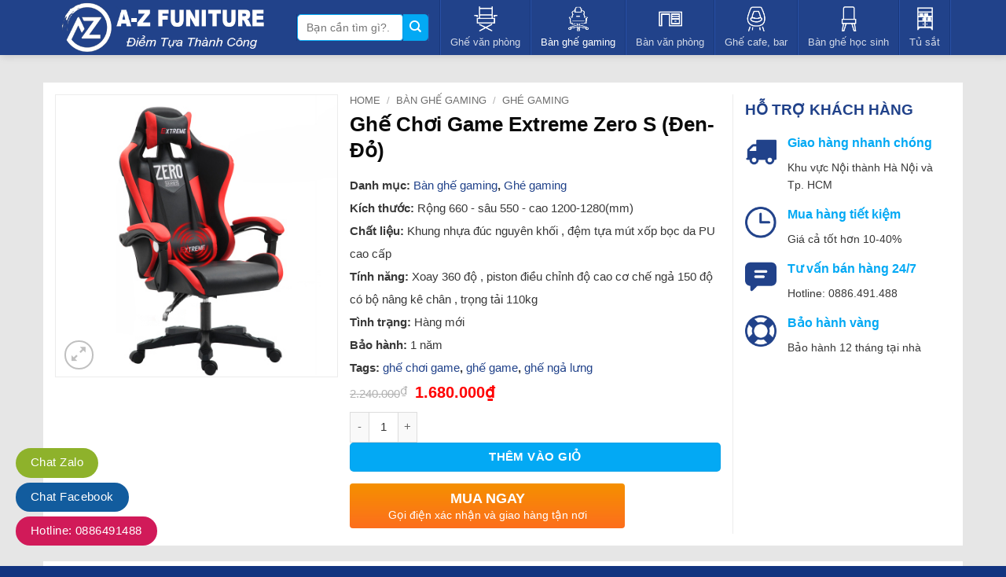

--- FILE ---
content_type: text/html; charset=UTF-8
request_url: https://thietkevanphongpro.com/san-pham/ghe-choi-game-extreme-zero-s-den-do/
body_size: 27351
content:
<!DOCTYPE html>
<html lang="en-US" prefix="og: https://ogp.me/ns#" class="loading-site no-js">
<head>
	<meta charset="UTF-8" />
	<link rel="profile" href="https://gmpg.org/xfn/11" />
	<link rel="pingback" href="https://thietkevanphongpro.com/xmlrpc.php" />

	<script>(function(html){html.className = html.className.replace(/\bno-js\b/,'js')})(document.documentElement);</script>
<meta name="viewport" content="width=device-width, initial-scale=1" />
<!-- Search Engine Optimization by Rank Math - https://rankmath.com/ -->
<title>Ghế Chơi Game Extreme Zero S (Đen-Đỏ) - Nội Thất Văn Phòng - Bàn Ghế Gaming</title>
<meta name="description" content="Ghế Gaming Extreme Zero s là một trong những phiên bản cải tiến của dòng ghế chơi game Extremen Zero. Tuy thuộc dòng ghế gaming giá rẻ nhưng mẫu ghế này lại"/>
<meta name="robots" content="follow, index, max-snippet:-1, max-video-preview:-1, max-image-preview:large"/>
<link rel="canonical" href="https://thietkevanphongpro.com/san-pham/ghe-choi-game-extreme-zero-s-den-do/" />
<meta property="og:locale" content="en_US" />
<meta property="og:type" content="product" />
<meta property="og:title" content="Ghế Chơi Game Extreme Zero S (Đen-Đỏ) - Nội Thất Văn Phòng - Bàn Ghế Gaming" />
<meta property="og:description" content="Ghế Gaming Extreme Zero s là một trong những phiên bản cải tiến của dòng ghế chơi game Extremen Zero. Tuy thuộc dòng ghế gaming giá rẻ nhưng mẫu ghế này lại" />
<meta property="og:url" content="https://thietkevanphongpro.com/san-pham/ghe-choi-game-extreme-zero-s-den-do/" />
<meta property="og:site_name" content="Nội Thất Văn Phòng - Bàn Ghế Gaming" />
<meta property="og:updated_time" content="2019-07-13T16:49:17+07:00" />
<meta property="og:image" content="https://thietkevanphongpro.com/wp-content/uploads/2019/07/ZERO-S-RED-1.jpg" />
<meta property="og:image:secure_url" content="https://thietkevanphongpro.com/wp-content/uploads/2019/07/ZERO-S-RED-1.jpg" />
<meta property="og:image:width" content="400" />
<meta property="og:image:height" content="400" />
<meta property="og:image:alt" content="Ghế Chơi Game Extreme Zero S (Đen-Đỏ)" />
<meta property="og:image:type" content="image/jpeg" />
<meta property="product:price:amount" content="1680000" />
<meta property="product:price:currency" content="VND" />
<meta property="product:availability" content="instock" />
<meta name="twitter:card" content="summary_large_image" />
<meta name="twitter:title" content="Ghế Chơi Game Extreme Zero S (Đen-Đỏ) - Nội Thất Văn Phòng - Bàn Ghế Gaming" />
<meta name="twitter:description" content="Ghế Gaming Extreme Zero s là một trong những phiên bản cải tiến của dòng ghế chơi game Extremen Zero. Tuy thuộc dòng ghế gaming giá rẻ nhưng mẫu ghế này lại" />
<meta name="twitter:image" content="https://thietkevanphongpro.com/wp-content/uploads/2019/07/ZERO-S-RED-1.jpg" />
<meta name="twitter:label1" content="Price" />
<meta name="twitter:data1" content="1.680.000&#8363;" />
<meta name="twitter:label2" content="Availability" />
<meta name="twitter:data2" content="In stock" />
<script type="application/ld+json" class="rank-math-schema">{"@context":"https://schema.org","@graph":[{"@type":"Organization","@id":"https://thietkevanphongpro.com/#organization","name":"Thi\u1ebft k\u1ebf n\u1ed9i th\u1ea5t v\u0103n ph\u00f2ng AE","url":"https://thietkevanphongpro.com"},{"@type":"WebSite","@id":"https://thietkevanphongpro.com/#website","url":"https://thietkevanphongpro.com","name":"N\u1ed9i Th\u1ea5t V\u0103n Ph\u00f2ng - B\u00e0n Gh\u1ebf Gaming","publisher":{"@id":"https://thietkevanphongpro.com/#organization"},"inLanguage":"en-US"},{"@type":"ImageObject","@id":"https://thietkevanphongpro.com/wp-content/uploads/2019/07/ZERO-S-RED-1.jpg","url":"https://thietkevanphongpro.com/wp-content/uploads/2019/07/ZERO-S-RED-1.jpg","width":"400","height":"400","inLanguage":"en-US"},{"@type":"BreadcrumbList","@id":"https://thietkevanphongpro.com/san-pham/ghe-choi-game-extreme-zero-s-den-do/#breadcrumb","itemListElement":[{"@type":"ListItem","position":"1","item":{"@id":"https://thietkevanphongpro.com"}},{"@type":"ListItem","position":"2","item":{"@id":"https://thietkevanphongpro.com/san-pham/ghe-choi-game-extreme-zero-s-den-do/","name":"Gh\u1ebf Ch\u01a1i Game Extreme Zero S (\u0110en-\u0110\u1ecf)"}}]},{"@type":"ItemPage","@id":"https://thietkevanphongpro.com/san-pham/ghe-choi-game-extreme-zero-s-den-do/#webpage","url":"https://thietkevanphongpro.com/san-pham/ghe-choi-game-extreme-zero-s-den-do/","name":"Gh\u1ebf Ch\u01a1i Game Extreme Zero S (\u0110en-\u0110\u1ecf) - N\u1ed9i Th\u1ea5t V\u0103n Ph\u00f2ng - B\u00e0n Gh\u1ebf Gaming","datePublished":"2019-07-12T16:16:27+07:00","dateModified":"2019-07-13T16:49:17+07:00","isPartOf":{"@id":"https://thietkevanphongpro.com/#website"},"primaryImageOfPage":{"@id":"https://thietkevanphongpro.com/wp-content/uploads/2019/07/ZERO-S-RED-1.jpg"},"inLanguage":"en-US","breadcrumb":{"@id":"https://thietkevanphongpro.com/san-pham/ghe-choi-game-extreme-zero-s-den-do/#breadcrumb"}},{"@type":"Product","name":"Gh\u1ebf Ch\u01a1i Game Extreme Zero S (\u0110en-\u0110\u1ecf) - N\u1ed9i Th\u1ea5t V\u0103n Ph\u00f2ng - B\u00e0n Gh\u1ebf Gaming","description":"Gh\u1ebf Gaming Extreme Zero s l\u00e0 m\u1ed9t trong nh\u1eefng phi\u00ean b\u1ea3n c\u1ea3i ti\u1ebfn c\u1ee7a d\u00f2ng gh\u1ebf ch\u01a1i game Extremen Zero. Tuy thu\u1ed9c d\u00f2ng gh\u1ebf gaming gi\u00e1 r\u1ebb nh\u01b0ng m\u1eabu gh\u1ebf n\u00e0y l\u1ea1i \u0111\u01b0\u1ee3c l\u00e0m t\u1eeb nh\u1eefng v\u1eadt li\u1ec7u r\u1ea5t cao c\u1ea5p v\u00e0 kh\u00f4ng h\u1ec1 thua k\u00e9m c\u00e1c m\u1eabu gh\u1ebf gaming \u0111\u1eaft ti\u1ec1n kh\u00e1c.","category":"B\u00e0n gh\u1ebf gaming","mainEntityOfPage":{"@id":"https://thietkevanphongpro.com/san-pham/ghe-choi-game-extreme-zero-s-den-do/#webpage"},"image":[{"@type":"ImageObject","url":"https://thietkevanphongpro.com/wp-content/uploads/2019/07/ZERO-S-RED-1.jpg","height":"400","width":"400"}],"offers":{"@type":"Offer","price":"1680000","priceCurrency":"VND","priceValidUntil":"2027-12-31","availability":"http://schema.org/InStock","itemCondition":"NewCondition","url":"https://thietkevanphongpro.com/san-pham/ghe-choi-game-extreme-zero-s-den-do/","seller":{"@type":"Organization","@id":"https://thietkevanphongpro.com/","name":"N\u1ed9i Th\u1ea5t V\u0103n Ph\u00f2ng - B\u00e0n Gh\u1ebf Gaming","url":"https://thietkevanphongpro.com","logo":""}},"@id":"https://thietkevanphongpro.com/san-pham/ghe-choi-game-extreme-zero-s-den-do/#richSnippet"}]}</script>
<!-- /Rank Math WordPress SEO plugin -->

<link rel='prefetch' href='https://thietkevanphongpro.com/wp-content/themes/flatsome/assets/js/flatsome.js?ver=e2eddd6c228105dac048' />
<link rel='prefetch' href='https://thietkevanphongpro.com/wp-content/themes/flatsome/assets/js/chunk.slider.js?ver=3.20.2' />
<link rel='prefetch' href='https://thietkevanphongpro.com/wp-content/themes/flatsome/assets/js/chunk.popups.js?ver=3.20.2' />
<link rel='prefetch' href='https://thietkevanphongpro.com/wp-content/themes/flatsome/assets/js/chunk.tooltips.js?ver=3.20.2' />
<link rel='prefetch' href='https://thietkevanphongpro.com/wp-content/themes/flatsome/assets/js/woocommerce.js?ver=1c9be63d628ff7c3ff4c' />
<link rel="alternate" type="application/rss+xml" title="Nội Thất Văn Phòng - Bàn Ghế Gaming &raquo; Feed" href="https://thietkevanphongpro.com/feed/" />
<link rel="alternate" type="application/rss+xml" title="Nội Thất Văn Phòng - Bàn Ghế Gaming &raquo; Comments Feed" href="https://thietkevanphongpro.com/comments/feed/" />
<link rel="alternate" type="application/rss+xml" title="Nội Thất Văn Phòng - Bàn Ghế Gaming &raquo; Ghế Chơi Game Extreme Zero S (Đen-Đỏ) Comments Feed" href="https://thietkevanphongpro.com/san-pham/ghe-choi-game-extreme-zero-s-den-do/feed/" />
<style id='wp-img-auto-sizes-contain-inline-css' type='text/css'>
img:is([sizes=auto i],[sizes^="auto," i]){contain-intrinsic-size:3000px 1500px}
/*# sourceURL=wp-img-auto-sizes-contain-inline-css */
</style>
<link rel='stylesheet' id='menu-icons-extra-css' href='https://thietkevanphongpro.com/wp-content/plugins/menu-icons/css/extra.min.css?ver=0.13.20' type='text/css' media='all' />
<style id='wp-emoji-styles-inline-css' type='text/css'>

	img.wp-smiley, img.emoji {
		display: inline !important;
		border: none !important;
		box-shadow: none !important;
		height: 1em !important;
		width: 1em !important;
		margin: 0 0.07em !important;
		vertical-align: -0.1em !important;
		background: none !important;
		padding: 0 !important;
	}
/*# sourceURL=wp-emoji-styles-inline-css */
</style>
<style id='wp-block-library-inline-css' type='text/css'>
:root{--wp-block-synced-color:#7a00df;--wp-block-synced-color--rgb:122,0,223;--wp-bound-block-color:var(--wp-block-synced-color);--wp-editor-canvas-background:#ddd;--wp-admin-theme-color:#007cba;--wp-admin-theme-color--rgb:0,124,186;--wp-admin-theme-color-darker-10:#006ba1;--wp-admin-theme-color-darker-10--rgb:0,107,160.5;--wp-admin-theme-color-darker-20:#005a87;--wp-admin-theme-color-darker-20--rgb:0,90,135;--wp-admin-border-width-focus:2px}@media (min-resolution:192dpi){:root{--wp-admin-border-width-focus:1.5px}}.wp-element-button{cursor:pointer}:root .has-very-light-gray-background-color{background-color:#eee}:root .has-very-dark-gray-background-color{background-color:#313131}:root .has-very-light-gray-color{color:#eee}:root .has-very-dark-gray-color{color:#313131}:root .has-vivid-green-cyan-to-vivid-cyan-blue-gradient-background{background:linear-gradient(135deg,#00d084,#0693e3)}:root .has-purple-crush-gradient-background{background:linear-gradient(135deg,#34e2e4,#4721fb 50%,#ab1dfe)}:root .has-hazy-dawn-gradient-background{background:linear-gradient(135deg,#faaca8,#dad0ec)}:root .has-subdued-olive-gradient-background{background:linear-gradient(135deg,#fafae1,#67a671)}:root .has-atomic-cream-gradient-background{background:linear-gradient(135deg,#fdd79a,#004a59)}:root .has-nightshade-gradient-background{background:linear-gradient(135deg,#330968,#31cdcf)}:root .has-midnight-gradient-background{background:linear-gradient(135deg,#020381,#2874fc)}:root{--wp--preset--font-size--normal:16px;--wp--preset--font-size--huge:42px}.has-regular-font-size{font-size:1em}.has-larger-font-size{font-size:2.625em}.has-normal-font-size{font-size:var(--wp--preset--font-size--normal)}.has-huge-font-size{font-size:var(--wp--preset--font-size--huge)}.has-text-align-center{text-align:center}.has-text-align-left{text-align:left}.has-text-align-right{text-align:right}.has-fit-text{white-space:nowrap!important}#end-resizable-editor-section{display:none}.aligncenter{clear:both}.items-justified-left{justify-content:flex-start}.items-justified-center{justify-content:center}.items-justified-right{justify-content:flex-end}.items-justified-space-between{justify-content:space-between}.screen-reader-text{border:0;clip-path:inset(50%);height:1px;margin:-1px;overflow:hidden;padding:0;position:absolute;width:1px;word-wrap:normal!important}.screen-reader-text:focus{background-color:#ddd;clip-path:none;color:#444;display:block;font-size:1em;height:auto;left:5px;line-height:normal;padding:15px 23px 14px;text-decoration:none;top:5px;width:auto;z-index:100000}html :where(.has-border-color){border-style:solid}html :where([style*=border-top-color]){border-top-style:solid}html :where([style*=border-right-color]){border-right-style:solid}html :where([style*=border-bottom-color]){border-bottom-style:solid}html :where([style*=border-left-color]){border-left-style:solid}html :where([style*=border-width]){border-style:solid}html :where([style*=border-top-width]){border-top-style:solid}html :where([style*=border-right-width]){border-right-style:solid}html :where([style*=border-bottom-width]){border-bottom-style:solid}html :where([style*=border-left-width]){border-left-style:solid}html :where(img[class*=wp-image-]){height:auto;max-width:100%}:where(figure){margin:0 0 1em}html :where(.is-position-sticky){--wp-admin--admin-bar--position-offset:var(--wp-admin--admin-bar--height,0px)}@media screen and (max-width:600px){html :where(.is-position-sticky){--wp-admin--admin-bar--position-offset:0px}}

/*# sourceURL=wp-block-library-inline-css */
</style><link rel='stylesheet' id='wc-blocks-style-css' href='https://thietkevanphongpro.com/wp-content/plugins/woocommerce/assets/client/blocks/wc-blocks.css?ver=wc-10.4.3' type='text/css' media='all' />
<style id='global-styles-inline-css' type='text/css'>
:root{--wp--preset--aspect-ratio--square: 1;--wp--preset--aspect-ratio--4-3: 4/3;--wp--preset--aspect-ratio--3-4: 3/4;--wp--preset--aspect-ratio--3-2: 3/2;--wp--preset--aspect-ratio--2-3: 2/3;--wp--preset--aspect-ratio--16-9: 16/9;--wp--preset--aspect-ratio--9-16: 9/16;--wp--preset--color--black: #000000;--wp--preset--color--cyan-bluish-gray: #abb8c3;--wp--preset--color--white: #ffffff;--wp--preset--color--pale-pink: #f78da7;--wp--preset--color--vivid-red: #cf2e2e;--wp--preset--color--luminous-vivid-orange: #ff6900;--wp--preset--color--luminous-vivid-amber: #fcb900;--wp--preset--color--light-green-cyan: #7bdcb5;--wp--preset--color--vivid-green-cyan: #00d084;--wp--preset--color--pale-cyan-blue: #8ed1fc;--wp--preset--color--vivid-cyan-blue: #0693e3;--wp--preset--color--vivid-purple: #9b51e0;--wp--preset--color--primary: #21428a;--wp--preset--color--secondary: #03a9f4;--wp--preset--color--success: #627D47;--wp--preset--color--alert: #b20000;--wp--preset--gradient--vivid-cyan-blue-to-vivid-purple: linear-gradient(135deg,rgb(6,147,227) 0%,rgb(155,81,224) 100%);--wp--preset--gradient--light-green-cyan-to-vivid-green-cyan: linear-gradient(135deg,rgb(122,220,180) 0%,rgb(0,208,130) 100%);--wp--preset--gradient--luminous-vivid-amber-to-luminous-vivid-orange: linear-gradient(135deg,rgb(252,185,0) 0%,rgb(255,105,0) 100%);--wp--preset--gradient--luminous-vivid-orange-to-vivid-red: linear-gradient(135deg,rgb(255,105,0) 0%,rgb(207,46,46) 100%);--wp--preset--gradient--very-light-gray-to-cyan-bluish-gray: linear-gradient(135deg,rgb(238,238,238) 0%,rgb(169,184,195) 100%);--wp--preset--gradient--cool-to-warm-spectrum: linear-gradient(135deg,rgb(74,234,220) 0%,rgb(151,120,209) 20%,rgb(207,42,186) 40%,rgb(238,44,130) 60%,rgb(251,105,98) 80%,rgb(254,248,76) 100%);--wp--preset--gradient--blush-light-purple: linear-gradient(135deg,rgb(255,206,236) 0%,rgb(152,150,240) 100%);--wp--preset--gradient--blush-bordeaux: linear-gradient(135deg,rgb(254,205,165) 0%,rgb(254,45,45) 50%,rgb(107,0,62) 100%);--wp--preset--gradient--luminous-dusk: linear-gradient(135deg,rgb(255,203,112) 0%,rgb(199,81,192) 50%,rgb(65,88,208) 100%);--wp--preset--gradient--pale-ocean: linear-gradient(135deg,rgb(255,245,203) 0%,rgb(182,227,212) 50%,rgb(51,167,181) 100%);--wp--preset--gradient--electric-grass: linear-gradient(135deg,rgb(202,248,128) 0%,rgb(113,206,126) 100%);--wp--preset--gradient--midnight: linear-gradient(135deg,rgb(2,3,129) 0%,rgb(40,116,252) 100%);--wp--preset--font-size--small: 13px;--wp--preset--font-size--medium: 20px;--wp--preset--font-size--large: 36px;--wp--preset--font-size--x-large: 42px;--wp--preset--spacing--20: 0.44rem;--wp--preset--spacing--30: 0.67rem;--wp--preset--spacing--40: 1rem;--wp--preset--spacing--50: 1.5rem;--wp--preset--spacing--60: 2.25rem;--wp--preset--spacing--70: 3.38rem;--wp--preset--spacing--80: 5.06rem;--wp--preset--shadow--natural: 6px 6px 9px rgba(0, 0, 0, 0.2);--wp--preset--shadow--deep: 12px 12px 50px rgba(0, 0, 0, 0.4);--wp--preset--shadow--sharp: 6px 6px 0px rgba(0, 0, 0, 0.2);--wp--preset--shadow--outlined: 6px 6px 0px -3px rgb(255, 255, 255), 6px 6px rgb(0, 0, 0);--wp--preset--shadow--crisp: 6px 6px 0px rgb(0, 0, 0);}:where(body) { margin: 0; }.wp-site-blocks > .alignleft { float: left; margin-right: 2em; }.wp-site-blocks > .alignright { float: right; margin-left: 2em; }.wp-site-blocks > .aligncenter { justify-content: center; margin-left: auto; margin-right: auto; }:where(.is-layout-flex){gap: 0.5em;}:where(.is-layout-grid){gap: 0.5em;}.is-layout-flow > .alignleft{float: left;margin-inline-start: 0;margin-inline-end: 2em;}.is-layout-flow > .alignright{float: right;margin-inline-start: 2em;margin-inline-end: 0;}.is-layout-flow > .aligncenter{margin-left: auto !important;margin-right: auto !important;}.is-layout-constrained > .alignleft{float: left;margin-inline-start: 0;margin-inline-end: 2em;}.is-layout-constrained > .alignright{float: right;margin-inline-start: 2em;margin-inline-end: 0;}.is-layout-constrained > .aligncenter{margin-left: auto !important;margin-right: auto !important;}.is-layout-constrained > :where(:not(.alignleft):not(.alignright):not(.alignfull)){margin-left: auto !important;margin-right: auto !important;}body .is-layout-flex{display: flex;}.is-layout-flex{flex-wrap: wrap;align-items: center;}.is-layout-flex > :is(*, div){margin: 0;}body .is-layout-grid{display: grid;}.is-layout-grid > :is(*, div){margin: 0;}body{padding-top: 0px;padding-right: 0px;padding-bottom: 0px;padding-left: 0px;}a:where(:not(.wp-element-button)){text-decoration: none;}:root :where(.wp-element-button, .wp-block-button__link){background-color: #32373c;border-width: 0;color: #fff;font-family: inherit;font-size: inherit;font-style: inherit;font-weight: inherit;letter-spacing: inherit;line-height: inherit;padding-top: calc(0.667em + 2px);padding-right: calc(1.333em + 2px);padding-bottom: calc(0.667em + 2px);padding-left: calc(1.333em + 2px);text-decoration: none;text-transform: inherit;}.has-black-color{color: var(--wp--preset--color--black) !important;}.has-cyan-bluish-gray-color{color: var(--wp--preset--color--cyan-bluish-gray) !important;}.has-white-color{color: var(--wp--preset--color--white) !important;}.has-pale-pink-color{color: var(--wp--preset--color--pale-pink) !important;}.has-vivid-red-color{color: var(--wp--preset--color--vivid-red) !important;}.has-luminous-vivid-orange-color{color: var(--wp--preset--color--luminous-vivid-orange) !important;}.has-luminous-vivid-amber-color{color: var(--wp--preset--color--luminous-vivid-amber) !important;}.has-light-green-cyan-color{color: var(--wp--preset--color--light-green-cyan) !important;}.has-vivid-green-cyan-color{color: var(--wp--preset--color--vivid-green-cyan) !important;}.has-pale-cyan-blue-color{color: var(--wp--preset--color--pale-cyan-blue) !important;}.has-vivid-cyan-blue-color{color: var(--wp--preset--color--vivid-cyan-blue) !important;}.has-vivid-purple-color{color: var(--wp--preset--color--vivid-purple) !important;}.has-primary-color{color: var(--wp--preset--color--primary) !important;}.has-secondary-color{color: var(--wp--preset--color--secondary) !important;}.has-success-color{color: var(--wp--preset--color--success) !important;}.has-alert-color{color: var(--wp--preset--color--alert) !important;}.has-black-background-color{background-color: var(--wp--preset--color--black) !important;}.has-cyan-bluish-gray-background-color{background-color: var(--wp--preset--color--cyan-bluish-gray) !important;}.has-white-background-color{background-color: var(--wp--preset--color--white) !important;}.has-pale-pink-background-color{background-color: var(--wp--preset--color--pale-pink) !important;}.has-vivid-red-background-color{background-color: var(--wp--preset--color--vivid-red) !important;}.has-luminous-vivid-orange-background-color{background-color: var(--wp--preset--color--luminous-vivid-orange) !important;}.has-luminous-vivid-amber-background-color{background-color: var(--wp--preset--color--luminous-vivid-amber) !important;}.has-light-green-cyan-background-color{background-color: var(--wp--preset--color--light-green-cyan) !important;}.has-vivid-green-cyan-background-color{background-color: var(--wp--preset--color--vivid-green-cyan) !important;}.has-pale-cyan-blue-background-color{background-color: var(--wp--preset--color--pale-cyan-blue) !important;}.has-vivid-cyan-blue-background-color{background-color: var(--wp--preset--color--vivid-cyan-blue) !important;}.has-vivid-purple-background-color{background-color: var(--wp--preset--color--vivid-purple) !important;}.has-primary-background-color{background-color: var(--wp--preset--color--primary) !important;}.has-secondary-background-color{background-color: var(--wp--preset--color--secondary) !important;}.has-success-background-color{background-color: var(--wp--preset--color--success) !important;}.has-alert-background-color{background-color: var(--wp--preset--color--alert) !important;}.has-black-border-color{border-color: var(--wp--preset--color--black) !important;}.has-cyan-bluish-gray-border-color{border-color: var(--wp--preset--color--cyan-bluish-gray) !important;}.has-white-border-color{border-color: var(--wp--preset--color--white) !important;}.has-pale-pink-border-color{border-color: var(--wp--preset--color--pale-pink) !important;}.has-vivid-red-border-color{border-color: var(--wp--preset--color--vivid-red) !important;}.has-luminous-vivid-orange-border-color{border-color: var(--wp--preset--color--luminous-vivid-orange) !important;}.has-luminous-vivid-amber-border-color{border-color: var(--wp--preset--color--luminous-vivid-amber) !important;}.has-light-green-cyan-border-color{border-color: var(--wp--preset--color--light-green-cyan) !important;}.has-vivid-green-cyan-border-color{border-color: var(--wp--preset--color--vivid-green-cyan) !important;}.has-pale-cyan-blue-border-color{border-color: var(--wp--preset--color--pale-cyan-blue) !important;}.has-vivid-cyan-blue-border-color{border-color: var(--wp--preset--color--vivid-cyan-blue) !important;}.has-vivid-purple-border-color{border-color: var(--wp--preset--color--vivid-purple) !important;}.has-primary-border-color{border-color: var(--wp--preset--color--primary) !important;}.has-secondary-border-color{border-color: var(--wp--preset--color--secondary) !important;}.has-success-border-color{border-color: var(--wp--preset--color--success) !important;}.has-alert-border-color{border-color: var(--wp--preset--color--alert) !important;}.has-vivid-cyan-blue-to-vivid-purple-gradient-background{background: var(--wp--preset--gradient--vivid-cyan-blue-to-vivid-purple) !important;}.has-light-green-cyan-to-vivid-green-cyan-gradient-background{background: var(--wp--preset--gradient--light-green-cyan-to-vivid-green-cyan) !important;}.has-luminous-vivid-amber-to-luminous-vivid-orange-gradient-background{background: var(--wp--preset--gradient--luminous-vivid-amber-to-luminous-vivid-orange) !important;}.has-luminous-vivid-orange-to-vivid-red-gradient-background{background: var(--wp--preset--gradient--luminous-vivid-orange-to-vivid-red) !important;}.has-very-light-gray-to-cyan-bluish-gray-gradient-background{background: var(--wp--preset--gradient--very-light-gray-to-cyan-bluish-gray) !important;}.has-cool-to-warm-spectrum-gradient-background{background: var(--wp--preset--gradient--cool-to-warm-spectrum) !important;}.has-blush-light-purple-gradient-background{background: var(--wp--preset--gradient--blush-light-purple) !important;}.has-blush-bordeaux-gradient-background{background: var(--wp--preset--gradient--blush-bordeaux) !important;}.has-luminous-dusk-gradient-background{background: var(--wp--preset--gradient--luminous-dusk) !important;}.has-pale-ocean-gradient-background{background: var(--wp--preset--gradient--pale-ocean) !important;}.has-electric-grass-gradient-background{background: var(--wp--preset--gradient--electric-grass) !important;}.has-midnight-gradient-background{background: var(--wp--preset--gradient--midnight) !important;}.has-small-font-size{font-size: var(--wp--preset--font-size--small) !important;}.has-medium-font-size{font-size: var(--wp--preset--font-size--medium) !important;}.has-large-font-size{font-size: var(--wp--preset--font-size--large) !important;}.has-x-large-font-size{font-size: var(--wp--preset--font-size--x-large) !important;}
/*# sourceURL=global-styles-inline-css */
</style>

<link rel='stylesheet' id='devvn-quickbuy-style-css' href='https://thietkevanphongpro.com/wp-content/plugins/devvn-quick-buy/css/devvn-quick-buy.css?ver=2.0.0' type='text/css' media='all' />
<link rel='stylesheet' id='woof-css' href='https://thietkevanphongpro.com/wp-content/plugins/woocommerce-products-filter/css/front.css?ver=2.2.9.4' type='text/css' media='all' />
<style id='woof-inline-css' type='text/css'>

.woof_products_top_panel li span, .woof_products_top_panel2 li span{background: url(https://thietkevanphongpro.com/wp-content/plugins/woocommerce-products-filter/img/delete.png);background-size: 14px 14px;background-repeat: no-repeat;background-position: right;}
.woof_edit_view{
                    display: none;
                }

/*# sourceURL=woof-inline-css */
</style>
<link rel='stylesheet' id='chosen-drop-down-css' href='https://thietkevanphongpro.com/wp-content/plugins/woocommerce-products-filter/js/chosen/chosen.min.css?ver=2.2.9.4' type='text/css' media='all' />
<link rel='stylesheet' id='icheck-jquery-color-css' href='https://thietkevanphongpro.com/wp-content/plugins/woocommerce-products-filter/js/icheck/skins/flat/blue.css?ver=2.2.9.4' type='text/css' media='all' />
<link rel='stylesheet' id='photoswipe-css' href='https://thietkevanphongpro.com/wp-content/plugins/woocommerce/assets/css/photoswipe/photoswipe.min.css?ver=10.4.3' type='text/css' media='all' />
<link rel='stylesheet' id='photoswipe-default-skin-css' href='https://thietkevanphongpro.com/wp-content/plugins/woocommerce/assets/css/photoswipe/default-skin/default-skin.min.css?ver=10.4.3' type='text/css' media='all' />
<style id='woocommerce-inline-inline-css' type='text/css'>
.woocommerce form .form-row .required { visibility: visible; }
/*# sourceURL=woocommerce-inline-inline-css */
</style>
<link rel='stylesheet' id='flatsome-main-css' href='https://thietkevanphongpro.com/wp-content/themes/flatsome/assets/css/flatsome.css?ver=3.20.2' type='text/css' media='all' />
<style id='flatsome-main-inline-css' type='text/css'>
@font-face {
				font-family: "fl-icons";
				font-display: block;
				src: url(https://thietkevanphongpro.com/wp-content/themes/flatsome/assets/css/icons/fl-icons.eot?v=3.20.2);
				src:
					url(https://thietkevanphongpro.com/wp-content/themes/flatsome/assets/css/icons/fl-icons.eot#iefix?v=3.20.2) format("embedded-opentype"),
					url(https://thietkevanphongpro.com/wp-content/themes/flatsome/assets/css/icons/fl-icons.woff2?v=3.20.2) format("woff2"),
					url(https://thietkevanphongpro.com/wp-content/themes/flatsome/assets/css/icons/fl-icons.ttf?v=3.20.2) format("truetype"),
					url(https://thietkevanphongpro.com/wp-content/themes/flatsome/assets/css/icons/fl-icons.woff?v=3.20.2) format("woff"),
					url(https://thietkevanphongpro.com/wp-content/themes/flatsome/assets/css/icons/fl-icons.svg?v=3.20.2#fl-icons) format("svg");
			}
/*# sourceURL=flatsome-main-inline-css */
</style>
<link rel='stylesheet' id='flatsome-shop-css' href='https://thietkevanphongpro.com/wp-content/themes/flatsome/assets/css/flatsome-shop.css?ver=3.20.2' type='text/css' media='all' />
<link rel='stylesheet' id='flatsome-style-css' href='https://thietkevanphongpro.com/wp-content/themes/ghe-van-phong/style.css?ver=3.0' type='text/css' media='all' />
<script type="text/template" id="tmpl-variation-template">
	<div class="woocommerce-variation-description">{{{ data.variation.variation_description }}}</div>
	<div class="woocommerce-variation-price">{{{ data.variation.price_html }}}</div>
	<div class="woocommerce-variation-availability">{{{ data.variation.availability_html }}}</div>
</script>
<script type="text/template" id="tmpl-unavailable-variation-template">
	<p role="alert">Sorry, this product is unavailable. Please choose a different combination.</p>
</script>
<script type="text/javascript" src="https://thietkevanphongpro.com/wp-includes/js/jquery/jquery.min.js?ver=3.7.1" id="jquery-core-js"></script>
<script type="text/javascript" src="https://thietkevanphongpro.com/wp-includes/js/jquery/jquery-migrate.min.js?ver=3.4.1" id="jquery-migrate-js"></script>
<script type="text/javascript" src="https://thietkevanphongpro.com/wp-includes/js/underscore.min.js?ver=1.13.7" id="underscore-js"></script>
<script type="text/javascript" id="wp-util-js-extra">
/* <![CDATA[ */
var _wpUtilSettings = {"ajax":{"url":"/wp-admin/admin-ajax.php"}};
//# sourceURL=wp-util-js-extra
/* ]]> */
</script>
<script type="text/javascript" src="https://thietkevanphongpro.com/wp-includes/js/wp-util.min.js?ver=6.9" id="wp-util-js"></script>
<script type="text/javascript" src="https://thietkevanphongpro.com/wp-content/plugins/woocommerce/assets/js/jquery-blockui/jquery.blockUI.min.js?ver=2.7.0-wc.10.4.3" id="wc-jquery-blockui-js" data-wp-strategy="defer"></script>
<script type="text/javascript" id="wc-add-to-cart-js-extra">
/* <![CDATA[ */
var wc_add_to_cart_params = {"ajax_url":"/wp-admin/admin-ajax.php","wc_ajax_url":"/?wc-ajax=%%endpoint%%","i18n_view_cart":"View cart","cart_url":"https://thietkevanphongpro.com/gio-hang/","is_cart":"","cart_redirect_after_add":"no"};
//# sourceURL=wc-add-to-cart-js-extra
/* ]]> */
</script>
<script type="text/javascript" src="https://thietkevanphongpro.com/wp-content/plugins/woocommerce/assets/js/frontend/add-to-cart.min.js?ver=10.4.3" id="wc-add-to-cart-js" defer="defer" data-wp-strategy="defer"></script>
<script type="text/javascript" src="https://thietkevanphongpro.com/wp-content/plugins/woocommerce/assets/js/photoswipe/photoswipe.min.js?ver=4.1.1-wc.10.4.3" id="wc-photoswipe-js" defer="defer" data-wp-strategy="defer"></script>
<script type="text/javascript" src="https://thietkevanphongpro.com/wp-content/plugins/woocommerce/assets/js/photoswipe/photoswipe-ui-default.min.js?ver=4.1.1-wc.10.4.3" id="wc-photoswipe-ui-default-js" defer="defer" data-wp-strategy="defer"></script>
<script type="text/javascript" id="wc-single-product-js-extra">
/* <![CDATA[ */
var wc_single_product_params = {"i18n_required_rating_text":"Please select a rating","i18n_rating_options":["1 of 5 stars","2 of 5 stars","3 of 5 stars","4 of 5 stars","5 of 5 stars"],"i18n_product_gallery_trigger_text":"View full-screen image gallery","review_rating_required":"yes","flexslider":{"rtl":false,"animation":"slide","smoothHeight":true,"directionNav":false,"controlNav":"thumbnails","slideshow":false,"animationSpeed":500,"animationLoop":false,"allowOneSlide":false},"zoom_enabled":"","zoom_options":[],"photoswipe_enabled":"1","photoswipe_options":{"shareEl":false,"closeOnScroll":false,"history":false,"hideAnimationDuration":0,"showAnimationDuration":0},"flexslider_enabled":""};
//# sourceURL=wc-single-product-js-extra
/* ]]> */
</script>
<script type="text/javascript" src="https://thietkevanphongpro.com/wp-content/plugins/woocommerce/assets/js/frontend/single-product.min.js?ver=10.4.3" id="wc-single-product-js" defer="defer" data-wp-strategy="defer"></script>
<script type="text/javascript" src="https://thietkevanphongpro.com/wp-content/plugins/woocommerce/assets/js/js-cookie/js.cookie.min.js?ver=2.1.4-wc.10.4.3" id="wc-js-cookie-js" data-wp-strategy="defer"></script>
<link rel="https://api.w.org/" href="https://thietkevanphongpro.com/wp-json/" /><link rel="alternate" title="JSON" type="application/json" href="https://thietkevanphongpro.com/wp-json/wp/v2/product/1237" /><link rel="EditURI" type="application/rsd+xml" title="RSD" href="https://thietkevanphongpro.com/xmlrpc.php?rsd" />
<meta name="generator" content="WordPress 6.9" />
<link rel='shortlink' href='https://thietkevanphongpro.com/?p=1237' />

<!-- This website runs the Product Feed PRO for WooCommerce by AdTribes.io plugin - version woocommercesea_option_installed_version -->
<!-- Global site tag (gtag.js) - Google Analytics -->
<script async src="https://www.googletagmanager.com/gtag/js?id=UA-144548677-1"></script>
<script>
  window.dataLayer = window.dataLayer || [];
  function gtag(){dataLayer.push(arguments);}
  gtag('js', new Date());

  gtag('config', 'UA-144548677-1');
</script>	<noscript><style>.woocommerce-product-gallery{ opacity: 1 !important; }</style></noscript>
	<link rel="icon" href="https://thietkevanphongpro.com/wp-content/uploads/2019/07/cropped-ifavicon-noi-that-32x32.png" sizes="32x32" />
<link rel="icon" href="https://thietkevanphongpro.com/wp-content/uploads/2019/07/cropped-ifavicon-noi-that-192x192.png" sizes="192x192" />
<link rel="apple-touch-icon" href="https://thietkevanphongpro.com/wp-content/uploads/2019/07/cropped-ifavicon-noi-that-180x180.png" />
<meta name="msapplication-TileImage" content="https://thietkevanphongpro.com/wp-content/uploads/2019/07/cropped-ifavicon-noi-that-270x270.png" />
<style id="custom-css" type="text/css">:root {--primary-color: #21428a;--fs-color-primary: #21428a;--fs-color-secondary: #03a9f4;--fs-color-success: #627D47;--fs-color-alert: #b20000;--fs-color-base: #383838;--fs-experimental-link-color: #21428a;--fs-experimental-link-color-hover: #03a9f4;}.tooltipster-base {--tooltip-color: #fff;--tooltip-bg-color: #000;}.off-canvas-right .mfp-content, .off-canvas-left .mfp-content {--drawer-width: 300px;}.off-canvas .mfp-content.off-canvas-cart {--drawer-width: 360px;}.container-width, .full-width .ubermenu-nav, .container, .row{max-width: 1170px}.row.row-collapse{max-width: 1140px}.row.row-small{max-width: 1162.5px}.row.row-large{max-width: 1200px}.header-main{height: 70px}#logo img{max-height: 70px}#logo{width:277px;}.header-bottom{min-height: 55px}.header-top{min-height: 30px}.transparent .header-main{height: 90px}.transparent #logo img{max-height: 90px}.has-transparent + .page-title:first-of-type,.has-transparent + #main > .page-title,.has-transparent + #main > div > .page-title,.has-transparent + #main .page-header-wrapper:first-of-type .page-title{padding-top: 90px;}.header.show-on-scroll,.stuck .header-main{height:70px!important}.stuck #logo img{max-height: 70px!important}.search-form{ width: 93%;}.header-bg-color {background-color: #21428a}.header-bottom {background-color: #f1f1f1}.header-main .nav > li > a{line-height: 16px }.stuck .header-main .nav > li > a{line-height: 50px }@media (max-width: 549px) {.header-main{height: 70px}#logo img{max-height: 70px}}.nav-dropdown{border-radius:15px}.nav-dropdown{font-size:100%}h1,h2,h3,h4,h5,h6,.heading-font{color: #0a0a0a;}body{font-size: 96%;}@media screen and (max-width: 549px){body{font-size: 100%;}}body{font-family: -apple-system, BlinkMacSystemFont, "Segoe UI", Roboto, Oxygen-Sans, Ubuntu, Cantarell, "Helvetica Neue", sans-serif;}body {font-weight: 400;font-style: normal;}.nav > li > a {font-family: -apple-system, BlinkMacSystemFont, "Segoe UI", Roboto, Oxygen-Sans, Ubuntu, Cantarell, "Helvetica Neue", sans-serif;}.mobile-sidebar-levels-2 .nav > li > ul > li > a {font-family: -apple-system, BlinkMacSystemFont, "Segoe UI", Roboto, Oxygen-Sans, Ubuntu, Cantarell, "Helvetica Neue", sans-serif;}.nav > li > a,.mobile-sidebar-levels-2 .nav > li > ul > li > a {font-weight: 400;font-style: normal;}h1,h2,h3,h4,h5,h6,.heading-font, .off-canvas-center .nav-sidebar.nav-vertical > li > a{font-family: -apple-system, BlinkMacSystemFont, "Segoe UI", Roboto, Oxygen-Sans, Ubuntu, Cantarell, "Helvetica Neue", sans-serif;}h1,h2,h3,h4,h5,h6,.heading-font,.banner h1,.banner h2 {font-weight: 700;font-style: normal;}.alt-font{font-family: "Dancing Script", sans-serif;}.alt-font {font-weight: 400!important;font-style: normal!important;}.has-equal-box-heights .box-image {padding-top: 100%;}@media screen and (min-width: 550px){.products .box-vertical .box-image{min-width: 300px!important;width: 300px!important;}}.absolute-footer, html{background-color: #123480}.nav-vertical-fly-out > li + li {border-top-width: 1px; border-top-style: solid;}/* Custom CSS */li.html input{border-top-left-radius: 5px;border-bottom-left-radius: 5px;height: 34px;border: 1px solid #03a9f4;}.product-summary .quantity {margin-bottom: 0;}.devvn_prod_variable .quantity .screen-reader-text{top:-28px}.devvn_prod_variable .quantity{margin-top:25px}.add-to-cart-button a, a.xem-chi-tiet-button{margin-top: 1em !important;min-height: 2em !important;line-height: 2em !important;border-radius: 20px;text-transform: none;font-weight: normal;border: none !important;color: white;font-size: 12px !important;background: #c7c7c7;padding: 2px 16px;}.add-to-cart-button a{width: 100%; text-align:center; border-radius:5px !important; background: #bf0303 !important}a.xem-chi-tiet-button{width: 100%;text-align: center;border: 1px solid gray !important;color: gray !important;background: none !important;border-radius:5px !important}a.xem-chi-tiet-button:hover{border: 1px solid #d8d8d8 !important;color: #a2a2a2 !important;}.devvn-popup-title, .popup-customer-info-group .devvn-order-btn{background: #21428a}a.devvn_buy_now_style{margin-top:15px; margin-bottom:0px}span.widget-title {letter-spacing: 0;font-size: 19px;color: #21428a;font-weight: 700;}.widget .is-divider{display:none}.sidebar-icon-box h4{color:#03a9f4}.block_widget span.widget-title{display:block; margin-bottom:20px}.single-product .product-footer .container{background: white;padding: 15px; margin-bottom:20px}.block_widget{margin-top:10px}.sidebar-icon-box .icon-box-text {font-size:14px}.sidebar-icon-box{padding-bottom:14px}.single_add_to_cart_button{margin-bottom: 0;border-radius: 5px;}.single-product .cart{margin-bottom:0; margin-top:15px}.single-product #product-sidebar{padding-left:15px; padding-bottom:0}.product-info .price ins span{color: red; font-size:20px}.single-product .product-info .price, .single-product .product-info .price del span {color:gray; font-size:15px}.product-main .badge-container{display:none}.single-product .product-info {padding-bottom:0;padding-top: 0;padding-left: 0;padding-right: 15px;}.woocommerce-tabs .tabs li a{letter-spacing:0; text-transform: none;font-size: 22px;color: #21428a;}.product-section {border-top: 0;}.success-color {color: #ffffff;background: #8BC34A;border-radius: 4px;padding: 8px 10px;font-size: 15px;}.category-page-row {padding-top: 20px;}.category-page-row .col{padding:0 11px 24px}.chosen-container-single .chosen-single{background:white; border-radius:4px; box-shadow:none !important}.chosen-container-single .chosen-single {height: 33px !important;line-height: 28px !important;}.bai-viet-lien-quan ul li .box-image img{height:160px; object-fit:cover; object-position:center;border-radius: 4px;}.blog-archive .post-item .box-image .image-cover{border-radius:4px}.blog-archive .large-12 .badge{display:none}.blog-archive #breadcrumbs{padding-top:10px}.blog-archive .large-12{padding-bottom: 0;}.blog-archive {padding-top: 0;padding-bottom: 0;}.woocommerce-cart .large-12{padding-bottom:0}.woocommerce-cart .woocommerce .col{padding:0 15px 0 !important}table{margin-bottom:0}a.button-continue-shopping{text-transform: none !important;letter-spacing: 0 !important;font-size: 15px !important;background: #e6e6e6 !important;border-radius:4px ;}.cart-collaterals{border-left:none !important}.button.pull-left{background: #03a9f4 !important;color: white;border-radius: 4px;text-transform: none;letter-spacing: 0;font-size: 15px;}input[type='email'], input[type='date'], input[type='search'], input[type='number'], input[type='text'], input[type='tel'], input[type='url'], input[type='password'], textarea, select, .select-resize-ghost, .select2-container .select2-choice, .select2-container .select2-selection{border-radius:4px; box-shadow:none !important; font-size:14px}.woocommerce-checkout .large-5 .col-inner{background: white;border-radius: 5px;box-shadow: 2px 2px 20px #00000040;}.methods{margin-bottom:0}.woocommerce-input-wrapper input{margin-bottom:0}.has-border {border: 2px solid #03a9f4;padding: 0px 20px 15px;}#payment .form-row #place_order{border-radius:5px; text-transform:none; letter-spacing:0; font-size:15px}form.checkout h3{color:#21428a}.woocommerce-billing-fields {padding-top: 0;}.woocommerce-billing-fields__field-wrapper{background:white; padding:20px;border-radius:4px; border: 1px solid #dadada}.wc-proceed-to-checkout a{border-radius:4px; text-transform:none; letter-spacing:0; font-size:15px}.woocommerce-cart-form, .woocommerce-cart .cart-sidebar{background: white;padding: 20px; border-radius:4px; border:1px solid #d4d4d4;margin-bottom: 0;}.woocommerce-page .content-area {background:#e6e6e6}p.form-row-first, p.form-row-last{width:100%}.thong-tin-du-an .label{font-weight:bold}.blog-archive .post-item {padding-bottom:0}.blog-archive .post-item .post-title:hover{color:#03a9f4}.blog-single .entry-content h2{font-size:18px}.blog-archive .post-item .post-title{margin-bottom: 10px;font-size: 17px;}.blog-archive .archive-page-header{padding:20px;}.blog-archive .row .large-12{margin-bottom:20px; margin-top:20px; background: white;border-radius: 4px;border: 1px solid #dedede;}.bai-viet-lien-quan ul li .box-text h4 a:hover{color:#03a9f4}.bai-viet-lien-quan ul li{margin-bottom:0; display:inline-block; width:25%; float:left; list-style:none; padding-left:5px; padding-right:5px}.bai-viet-lien-quan ul li .box-text{padding-bottom:0}.bai-viet-lien-quan ul{margin-bottom:0; display:inline-block; width:100%;}.bai-viet-lien-quan h3{margin-top:0px; color:#21428a; font-size:23px}.woof_list label{margin-bottom:0 !important; font-weight:normal; padding-top:2px;padding-bottom:0}.woof_list_checkbox li div {margin-top: 0;}.icheckbox_flat-blue, .iradio_flat-blue{border: 1px solid #d8d8d8;border-radius: 4px; background:none}.page-title-inner{ padding-top: 10px;padding-bottom: 10px;}.archive .product-small.box{border: 1px solid #e6e6e6;}.archive .products{padding:15px !important}.archive .product-small.col{padding:0}.archive .badge-container{display:none}.archive .shop-page-title{margin-bottom:5px}.archive .shop-container{background: white;padding: 0 10px;border-radius: 4px;border: 1px solid #dedede;}.archive #main{background:#e6e6e6}.woof_container_inner h4{color: #21428a}.archive #shop-sidebar{ background: white;padding: 10px;border-radius: 4px;border: 1px solid #dedede;}.related .product-section-title{margin-left: 0;letter-spacing: 0;text-transform: none;font-size: 22px;color: #21428a;}.related .flickity-slider .product-small.box{border: 1px solid #e6e6e6;}.related .badge-container{display:none}.woocommerce-tabs .tabs li a:before{display:none}.woocommerce-tabs .tabs li:first-child{border-left:none}.woocommerce-tabs .tabs{margin-top:0 !important}.woocommerce-tabs{border: 1px solid #e6e6e6 !important;}.single-product .shop-container, .single-product #wrapper {background: #e6e6e6;}.product-main .content-row {background:white;padding: 15px 0;}.product-main{padding: 20px 0;}.footer-section .col.medium-3{padding-bottom:0}.footer-secondary {padding: 0;}.absolute-footer{font-size:13px}.product-gallery-slider img{border: 1px solid #ececec}.back-to-top{background:#03a9f4 !important; border:none !important; color:white !important}.searchform .button.icon {margin: 0;height: 34px;border-top-right-radius: 5px;border-bottom-right-radius: 5px;}.TextCaptions {padding: 5px !important;}.list-post-1 .post-item .post-title{font-size:14px; font-weight:normal;}.list-post-1 .post-item .box-text{padding: 0; padding-bottom: 7px;padding-top: 7px;}.box-blog-post .is-divider{display:none}.list-post-1 .post-item{padding: 0 15px;border-bottom: 1px dashed #e6e6e6;background-image: url(/wp-content/uploads/2019/06/dot.jpg);background-repeat: no-repeat;background-position-y: 14px;background-position-x: 10px;padding-left: 26px;}.xuat-xu, .chat-lieu, .bao-hanh{display:block}.thong-tin-co-ban{line-height: 29px;}.list-du-an .post-item .box-text{padding-bottom:0}.list-du-an{background: white;margin: 0 !important;padding-top: 20px;border: 1px solid #d8d8d8;}.sp-noi-bat-section .flickity-prev-next-button svg, .du-an-section .flickity-prev-next-button svg{border-color: currentColor;fill: white !important;background: #03a9f4;height: 58px;width: 30px;color: white;}.slider-nav-outside .flickity-prev-next-button.previous svg{border-top-right-radius:10px; border-bottom-right-radius:10px}.slider-nav-outside .flickity-prev-next-button.next svg{border-top-left-radius:10px; border-bottom-left-radius:10px}.slider-nav-outside .flickity-prev-next-button.next{left:98%} .slider-nav-outside .flickity-prev-next-button.previous{right:98%}.sp-noi-bat-section .slider-nav-push:not(.slider-nav-reveal) .flickity-prev-next-button, .du-an-section .slider-nav-push:not(.slider-nav-reveal) .flickity-prev-next-button{margin-top: 0%;}.box.list-sp .image-cover img{}.box.list-sp .product-title a{margin-bottom: 10px;font-size: 15px;color: #3a3a3a !important;font-weight: bold;}.list-sp .badge-container .badge{width:35px; height:35px}.list-sp .badge-container {margin:10px; font-size: 12px;}.row-button{display: inline-block;width: 90%;clear: both;}a.added_to_cart::after {display:none}.row-button .left{width: 50%;display: inline-block;float: left;text-align: right;padding-right: 5px;}a.added_to_cart{padding:2px 5px !important }.row-button .right{width: 50%;display: inline-block;float: right;text-align: left;padding-left: 4px;}.list-sp .badge-container .badge-inner {border-radius: 99%;font-weight: normal;}.list-sp{ border: 1px solid #e6e6e6; background: white;margin: 0 !important;}.tagged_as a, .posted_in a{font-weight:normal}.thong-tin-co-ban .label, .thuong-hieu, .tagged_as, .posted_in{font-weight:bold}.pwb-single-product-brands{display:inline-block}.ux-logo-link img{border: 1px solid #21428a; background:white; margin-right:20px !important}.slider-section .large-12{padding-bottom:0}.ux-logo-link{padding:0 !important}.list-post-1{padding:0; margin-left: 0px !important;margin-right: 0 !important;background: white;}.slider-section .tieu-de{background: #21428a;padding: 5px 15px;text-transform: none;font-size: 18px;color: white;}.list-post-1 .post-item .post-title:hover{color:#03a9f4}.list-post-1 .post-item:last-child{border-bottom:none}.slider-nav-light .flickity-prev-next-button svg{background: #0000007a;border-radius: 5px;}.TextCaptions .item:last-child{border-right:none !important}.flickity-viewport .flickity-slider .medium-4.is-nav-selected{color:#03a9f4}.TextCaptions .item{border-right: 1px solid #e6e6e6 !important; font-size:12px}.flickity-viewport .flickity-slider .medium-4{flex-basis:20%; max-width:20%}.nav li:last-child{ border-right: 1px solid #2951a7}.nav li:first-child {border-left: 1px solid #18377b;}.header-main .nav > li > a{display: block;text-align: center;border-right: 1px solid #18377b;border-left: 1px solid #2951a7;}.menu-item img._mi{width: 30px;display: block !important;margin-right: 0;margin: 0 auto;margin-bottom: 6px;}.nav>li>a {padding: 8px 0;}.header-nav li{margin:0}.header-nav li a{padding-left:12px; padding-right:12px; font-size: 13px;}.header-nav li a:hover{background:#03a9f4}.box.product-small .price del span, .box.product-small .price{color:gray; font-size:14px}.box.product-small .price ins span{color:red; font-size:17px}.hdevvn-show-cats{border: none !important;}span.hdevvn-show-cats li{display: block;width: auto;float: left;margin: 0 8px;}.tabbed-content .nav li:last-child{border-right:none}.tabbed-content .nav-tabs>li>a{border-top: 0;border-left: 0;border-right: 0;background-color: rgb(255, 255, 255);padding: 11px 15px;border-right:1px solid #e6e6e6}.xem-them-sp a{text-decoration: underline;}.xem-them-sp a:after{content: '';width: 0;right: 0;border-top: 5px solid transparent;border-left: 5px solid #337ab7;border-bottom: 5px solid transparent;display: inline-block;vertical-align: middle;margin: -1px 0 0 5px;}.category-section .list-sp .box-text{padding-left:5px; padding-right:5px}.list-sp .product-small .box-text{padding-left:5px; padding-right:5px}.category-section .large-12{padding-bottom:20px}.banner-section{padding-bottom:20px}.xem-them-sp{text-align: center;background: white;line-height: 50px;border: 1px solid #d8d8d8;border-top: none;}.tabbed-content .nav-tabs > li.active > a{background: #21428a;border: none;padding: 11px 15px;color: white;}.tabbed-content .nav-tabs>li {margin: 0;margin-bottom: 0px;}.tabbed-content .nav-tabs>li:first-child{border-left:none}.tabbed-content{border: 1px solid #d8d8d8;}.category-section .list-sp{border-top: 1px solid #e6e6e6 !important;border-right: 1px solid #e6e6e6 !important;border: 0;}.nav-tabs+.tab-panels{border:none}span.hdevvn-show-cats li a{font-size: 11px;}.tabbed-content .nav{background:white;}.nav-tabs+.tab-panels {padding: 0px;}#breadcrumbs{margin-bottom: 10px;}.entry-header-text {padding: 0;}#comments{display:none}.blog-single h1.entry-title{ margin-bottom:0; font-weight: normal;color: #03a9f4;}.blog-single .entry-category, .is-divider {display:none}.blog-single .article-inner{background: white;padding: 20px;border-radius: 4px;border: 1px solid gainsboro;}.blog-single {padding-top: 15px;padding-bottom: 15px;background: #e6e6e6;}.blog-single .large-12{padding-bottom:0}.post {margin: 0 0 10px;}.archive .row-button{width:100%}.archive .add-to-cart-button a{padding:3px 10px}.Rcircle-btn{opacity:1; display:none}.single-product .related .product-small .box-text{padding-left:0 !important; padding-right:0 !important}.header-main .icon-angle-down{display:none}.nav-dropdown li a:hover{background:white !important; color:#03a9f4 !important}.nav-dropdown li a{border-bottom:0 !important; color:black; font-size:15px;padding: 6px 0px;}.nav-dropdown li:last-child{border-right:none !important}.nav-dropdown li:first-child{border-left:none !important}.nav-dropdown{ border:none; padding:20px; min-width: 260px;}/* Custom CSS Mobile */@media (max-width: 549px){.off-canvas-left.mfp-ready .mfp-content{background: #21428a;}.off-canvas:not(.off-canvas-center) .nav-vertical li>a {padding-left: 13px;padding-top: 9px;padding-bottom: 9px;color: white;text-transform: none;font-size: 15px;letter-spacing: 0;}.menu-item img._mi{margin-right:10px; display:inline-block !important}.flickity-viewport .flickity-slider .medium-4{flex-basis:33.33%; max-width:33.33%; font-size:10px}.single-product .product-info{padding-left:15px; padding-top:15px}.bai-viet-lien-quan ul li{width:50%}.bai-viet-lien-quan ul li .box-image img{height:100px}.bai-viet-lien-quan ul li .box-text {padding-bottom: 10px;padding-top: 5px;font-size: 12px;}.blog-archive .post-item{flex-basis:50%; max-width:50%}.blog-archive .post-item .post-title {margin-bottom: 0px;font-size: 13px;}.blog-archive .post-item .from_the_blog_excerpt {display:none}.flickity-prev-next-button.previous{left:-4% !important}.category-section .large-12, .du-an-section .col{padding:0px 13px 10px}.add-to-cart-button a{padding:3px 4px !important; border-radius:5px !important; width:100%; text-align:center}.row-button{width:100%}a.xem-chi-tiet-button{padding:2px 13px !important; border-radius:5px !important; width:100%; text-align:center; border: 1px solid #c7c7c7 !important; background: none !important; color:gray !important}.archive a.xem-chi-tiet-button{padding:2px 10px !important}.archive .products {padding: 0px !important;}.row-button .left{padding-right:0}.sp-noi-bat-section .col{padding: 0 13px 10px;}.khung-tim-kiem-section{padding:10px}input[type='search']{border-top-right-radius:0 !important; border-bottom-right-radius:0 !important; height:39px}.archive .add-to-cart-button a{padding:3px 4px !important}.category-page-row .col{padding:0 !important}.Rcircle-content {background: center no-repeat #FFF;box-shadow: 0 0 10px rgba(0,0,0,.6);width: 200px;height: auto;right: 20px;bottom: 125px;position: absolute;line-height: 2.5;padding: 0px 0;border-radius: 7px;display: none;}.RmyIcon{border: 8px solid #1e73be !important}.Rhide-close{padding-top:9px}.RmyIcon svg{height:43px}.Rcircle-btn{opacity:1; right: 20px; display:block !important}.Rcircle-content a {padding: 8px 20px 8px 60px;height: 55px;font-size: 14px;font-weight: bold;}}.label-new.menu-item > a:after{content:"New";}.label-hot.menu-item > a:after{content:"Hot";}.label-sale.menu-item > a:after{content:"Sale";}.label-popular.menu-item > a:after{content:"Popular";}</style><style id="kirki-inline-styles">/* vietnamese */
@font-face {
  font-family: 'Dancing Script';
  font-style: normal;
  font-weight: 400;
  font-display: swap;
  src: url(https://thietkevanphongpro.com/wp-content/fonts/dancing-script/If2cXTr6YS-zF4S-kcSWSVi_sxjsohD9F50Ruu7BMSo3Rep8ltA.woff2) format('woff2');
  unicode-range: U+0102-0103, U+0110-0111, U+0128-0129, U+0168-0169, U+01A0-01A1, U+01AF-01B0, U+0300-0301, U+0303-0304, U+0308-0309, U+0323, U+0329, U+1EA0-1EF9, U+20AB;
}
/* latin-ext */
@font-face {
  font-family: 'Dancing Script';
  font-style: normal;
  font-weight: 400;
  font-display: swap;
  src: url(https://thietkevanphongpro.com/wp-content/fonts/dancing-script/If2cXTr6YS-zF4S-kcSWSVi_sxjsohD9F50Ruu7BMSo3ROp8ltA.woff2) format('woff2');
  unicode-range: U+0100-02BA, U+02BD-02C5, U+02C7-02CC, U+02CE-02D7, U+02DD-02FF, U+0304, U+0308, U+0329, U+1D00-1DBF, U+1E00-1E9F, U+1EF2-1EFF, U+2020, U+20A0-20AB, U+20AD-20C0, U+2113, U+2C60-2C7F, U+A720-A7FF;
}
/* latin */
@font-face {
  font-family: 'Dancing Script';
  font-style: normal;
  font-weight: 400;
  font-display: swap;
  src: url(https://thietkevanphongpro.com/wp-content/fonts/dancing-script/If2cXTr6YS-zF4S-kcSWSVi_sxjsohD9F50Ruu7BMSo3Sup8.woff2) format('woff2');
  unicode-range: U+0000-00FF, U+0131, U+0152-0153, U+02BB-02BC, U+02C6, U+02DA, U+02DC, U+0304, U+0308, U+0329, U+2000-206F, U+20AC, U+2122, U+2191, U+2193, U+2212, U+2215, U+FEFF, U+FFFD;
}</style><link rel='stylesheet' id='woof_tooltip-css-css' href='https://thietkevanphongpro.com/wp-content/plugins/woocommerce-products-filter/js/tooltip/css/tooltipster.bundle.min.css?ver=2.2.9.4' type='text/css' media='all' />
<link rel='stylesheet' id='woof_tooltip-css-noir-css' href='https://thietkevanphongpro.com/wp-content/plugins/woocommerce-products-filter/js/tooltip/css/plugins/tooltipster/sideTip/themes/tooltipster-sideTip-noir.min.css?ver=2.2.9.4' type='text/css' media='all' />
</head>

<body data-rsssl=1 class="wp-singular product-template-default single single-product postid-1237 wp-theme-flatsome wp-child-theme-ghe-van-phong theme-flatsome woocommerce woocommerce-page woocommerce-no-js full-width header-shadow lightbox nav-dropdown-has-shadow nav-dropdown-has-border">


<a class="skip-link screen-reader-text" href="#main">Skip to content</a>

<div id="wrapper">

	
	<header id="header" class="header has-sticky sticky-jump">
		<div class="header-wrapper">
			<div id="masthead" class="header-main nav-dark">
      <div class="header-inner flex-row container logo-left medium-logo-center" role="navigation">

          <!-- Logo -->
          <div id="logo" class="flex-col logo">
            
<!-- Header logo -->
<a href="https://thietkevanphongpro.com/" title="Nội Thất Văn Phòng &#8211; Bàn Ghế Gaming - Uy Tín &#8211; Giao Hàng Nhanh &#8211; Giá Tốt Nhất" rel="home">
		<img width="453" height="107" src="https://thietkevanphongpro.com/wp-content/uploads/2019/06/logo-giuseart-dot-com.png" class="header_logo header-logo" alt="Nội Thất Văn Phòng &#8211; Bàn Ghế Gaming"/><img  width="453" height="107" src="https://thietkevanphongpro.com/wp-content/uploads/2019/07/LOGO-NOI.png" class="header-logo-dark" alt="Nội Thất Văn Phòng &#8211; Bàn Ghế Gaming"/></a>
          </div>

          <!-- Mobile Left Elements -->
          <div class="flex-col show-for-medium flex-left">
            <ul class="mobile-nav nav nav-left ">
              <li class="nav-icon has-icon">
			<a href="#" class="is-small" data-open="#main-menu" data-pos="left" data-bg="main-menu-overlay" role="button" aria-label="Menu" aria-controls="main-menu" aria-expanded="false" aria-haspopup="dialog" data-flatsome-role-button>
			<i class="icon-menu" aria-hidden="true"></i>					</a>
	</li>
            </ul>
          </div>

          <!-- Left Elements -->
          <div class="flex-col hide-for-medium flex-left
            flex-grow">
            <ul class="header-nav header-nav-main nav nav-left  nav-size-medium nav-spacing-medium" >
              <li class="header-search-form search-form html relative has-icon">
	<div class="header-search-form-wrapper">
		<div class="searchform-wrapper ux-search-box relative is-normal"><form role="search" method="get" class="searchform" action="https://thietkevanphongpro.com/">
	<div class="flex-row relative">
						<div class="flex-col flex-grow">
			<label class="screen-reader-text" for="woocommerce-product-search-field-0">Search for:</label>
			<input type="search" id="woocommerce-product-search-field-0" class="search-field mb-0" placeholder="Bạn cần tìm gì?..." value="" name="s" />
			<input type="hidden" name="post_type" value="product" />
					</div>
		<div class="flex-col">
			<button type="submit" value="Search" class="ux-search-submit submit-button secondary button  icon mb-0" aria-label="Submit">
				<i class="icon-search" aria-hidden="true"></i>			</button>
		</div>
	</div>
	<div class="live-search-results text-left z-top"></div>
</form>
</div>	</div>
</li>
            </ul>
          </div>

          <!-- Right Elements -->
          <div class="flex-col hide-for-medium flex-right">
            <ul class="header-nav header-nav-main nav nav-right  nav-size-medium nav-spacing-medium">
              <li id="menu-item-35" class="menu-item menu-item-type-taxonomy menu-item-object-product_cat menu-item-has-children menu-item-35 menu-item-design-default has-dropdown"><a href="https://thietkevanphongpro.com/danh-muc-san-pham/ghe-van-phong/" class="nav-top-link" aria-expanded="false" aria-haspopup="menu"><img width="112" height="117" src="https://thietkevanphongpro.com/wp-content/uploads/2019/06/ghe-giam-doc-icon-01.png" class="_mi _before _image" alt="" aria-hidden="true" decoding="async" /><span>Ghế văn phòng</span><i class="icon-angle-down" aria-hidden="true"></i></a>
<ul class="sub-menu nav-dropdown nav-dropdown-default">
	<li id="menu-item-906" class="menu-item menu-item-type-taxonomy menu-item-object-product_cat menu-item-906"><a href="https://thietkevanphongpro.com/danh-muc-san-pham/ghe-van-phong/ghe-xoay/">Ghế xoay</a></li>
	<li id="menu-item-907" class="menu-item menu-item-type-taxonomy menu-item-object-product_cat menu-item-907"><a href="https://thietkevanphongpro.com/danh-muc-san-pham/ghe-van-phong/ghe-chan-quy/">Ghế chân quỳ</a></li>
	<li id="menu-item-908" class="menu-item menu-item-type-taxonomy menu-item-object-product_cat menu-item-908"><a href="https://thietkevanphongpro.com/danh-muc-san-pham/ghe-van-phong/ghe-lanh-dao/">Ghế lãnh đạo</a></li>
</ul>
</li>
<li id="menu-item-37" class="menu-item menu-item-type-taxonomy menu-item-object-product_cat current-product-ancestor current-menu-parent current-product-parent menu-item-has-children menu-item-37 active menu-item-design-default has-dropdown"><a href="https://thietkevanphongpro.com/danh-muc-san-pham/ban-ghe-gaming/" class="nav-top-link" aria-expanded="false" aria-haspopup="menu"><img width="112" height="117" src="https://thietkevanphongpro.com/wp-content/uploads/2019/07/ghe-game-3.png" class="_mi _before _image" alt="" aria-hidden="true" decoding="async" /><span>Bàn ghế gaming</span><i class="icon-angle-down" aria-hidden="true"></i></a>
<ul class="sub-menu nav-dropdown nav-dropdown-default">
	<li id="menu-item-909" class="menu-item menu-item-type-taxonomy menu-item-object-product_cat menu-item-909"><a href="https://thietkevanphongpro.com/danh-muc-san-pham/ban-ghe-gaming/ban-gaming/">Bàn gaming</a></li>
	<li id="menu-item-910" class="menu-item menu-item-type-taxonomy menu-item-object-product_cat current-product-ancestor current-menu-parent current-product-parent menu-item-910 active"><a href="https://thietkevanphongpro.com/danh-muc-san-pham/ban-ghe-gaming/ghe-gaming/">Ghế gaming</a></li>
</ul>
</li>
<li id="menu-item-33" class="menu-item menu-item-type-taxonomy menu-item-object-product_cat menu-item-has-children menu-item-33 menu-item-design-default has-dropdown"><a href="https://thietkevanphongpro.com/danh-muc-san-pham/ban-van-phong/" class="nav-top-link" aria-expanded="false" aria-haspopup="menu"><img width="112" height="117" src="https://thietkevanphongpro.com/wp-content/uploads/2019/06/ban-van-phong-01.png" class="_mi _before _image" alt="" aria-hidden="true" decoding="async" /><span>Bàn văn phòng</span><i class="icon-angle-down" aria-hidden="true"></i></a>
<ul class="sub-menu nav-dropdown nav-dropdown-default">
	<li id="menu-item-911" class="menu-item menu-item-type-taxonomy menu-item-object-product_cat menu-item-911"><a href="https://thietkevanphongpro.com/danh-muc-san-pham/ban-van-phong/ban-giam-doc/">Bàn giám đốc</a></li>
	<li id="menu-item-912" class="menu-item menu-item-type-taxonomy menu-item-object-product_cat menu-item-912"><a href="https://thietkevanphongpro.com/danh-muc-san-pham/ban-van-phong/ban-hop/">Bàn họp</a></li>
	<li id="menu-item-913" class="menu-item menu-item-type-taxonomy menu-item-object-product_cat menu-item-913"><a href="https://thietkevanphongpro.com/danh-muc-san-pham/ban-van-phong/ban-lam-viec/">Bàn làm việc</a></li>
</ul>
</li>
<li id="menu-item-34" class="menu-item menu-item-type-taxonomy menu-item-object-product_cat menu-item-34 menu-item-design-default"><a href="https://thietkevanphongpro.com/danh-muc-san-pham/ghe-cafe-ghe-quay-bar/" class="nav-top-link"><img width="112" height="117" src="https://thietkevanphongpro.com/wp-content/uploads/2019/06/ghe-cafe-icon-01.png" class="_mi _before _image" alt="" aria-hidden="true" decoding="async" /><span>Ghế cafe, bar</span></a></li>
<li id="menu-item-36" class="menu-item menu-item-type-taxonomy menu-item-object-product_cat menu-item-36 menu-item-design-default"><a href="https://thietkevanphongpro.com/danh-muc-san-pham/ban-ghe-hoc-sinh/" class="nav-top-link"><img width="112" height="117" src="https://thietkevanphongpro.com/wp-content/uploads/2019/06/ghe-hoi-truong-icon-01.png" class="_mi _before _image" alt="" aria-hidden="true" decoding="async" /><span>Bàn ghế học sinh</span></a></li>
<li id="menu-item-38" class="menu-item menu-item-type-taxonomy menu-item-object-product_cat menu-item-has-children menu-item-38 menu-item-design-default has-dropdown"><a href="https://thietkevanphongpro.com/danh-muc-san-pham/tu-sat/" class="nav-top-link" aria-expanded="false" aria-haspopup="menu"><img width="112" height="117" src="https://thietkevanphongpro.com/wp-content/uploads/2019/07/tu-sat-logo.png" class="_mi _before _image" alt="" aria-hidden="true" decoding="async" /><span>Tủ sắt</span><i class="icon-angle-down" aria-hidden="true"></i></a>
<ul class="sub-menu nav-dropdown nav-dropdown-default">
	<li id="menu-item-914" class="menu-item menu-item-type-taxonomy menu-item-object-product_cat menu-item-914"><a href="https://thietkevanphongpro.com/danh-muc-san-pham/tu-sat/tu-locker/">Tủ locker</a></li>
	<li id="menu-item-915" class="menu-item menu-item-type-taxonomy menu-item-object-product_cat menu-item-915"><a href="https://thietkevanphongpro.com/danh-muc-san-pham/tu-sat/tu-sat-van-phong/">Tủ sắt văn phòng</a></li>
</ul>
</li>
            </ul>
          </div>

          <!-- Mobile Right Elements -->
          <div class="flex-col show-for-medium flex-right">
            <ul class="mobile-nav nav nav-right ">
              <li class="cart-item has-icon">


		<a href="https://thietkevanphongpro.com/gio-hang/" class="header-cart-link nav-top-link is-small off-canvas-toggle" title="Cart" aria-label="View cart" aria-expanded="false" aria-haspopup="dialog" role="button" data-open="#cart-popup" data-class="off-canvas-cart" data-pos="right" aria-controls="cart-popup" data-flatsome-role-button>

    <span class="cart-icon image-icon">
    <strong>0</strong>
  </span>
  </a>


  <!-- Cart Sidebar Popup -->
  <div id="cart-popup" class="mfp-hide">
  <div class="cart-popup-inner inner-padding cart-popup-inner--sticky">
      <div class="cart-popup-title text-center">
          <span class="heading-font uppercase">Cart</span>
          <div class="is-divider"></div>
      </div>
	  <div class="widget_shopping_cart">
		  <div class="widget_shopping_cart_content">
			  

	<div class="ux-mini-cart-empty flex flex-row-col text-center pt pb">
				<div class="ux-mini-cart-empty-icon">
			<svg aria-hidden="true" xmlns="http://www.w3.org/2000/svg" viewBox="0 0 17 19" style="opacity:.1;height:80px;">
				<path d="M8.5 0C6.7 0 5.3 1.2 5.3 2.7v2H2.1c-.3 0-.6.3-.7.7L0 18.2c0 .4.2.8.6.8h15.7c.4 0 .7-.3.7-.7v-.1L15.6 5.4c0-.3-.3-.6-.7-.6h-3.2v-2c0-1.6-1.4-2.8-3.2-2.8zM6.7 2.7c0-.8.8-1.4 1.8-1.4s1.8.6 1.8 1.4v2H6.7v-2zm7.5 3.4 1.3 11.5h-14L2.8 6.1h2.5v1.4c0 .4.3.7.7.7.4 0 .7-.3.7-.7V6.1h3.5v1.4c0 .4.3.7.7.7s.7-.3.7-.7V6.1h2.6z" fill-rule="evenodd" clip-rule="evenodd" fill="currentColor"></path>
			</svg>
		</div>
				<p class="woocommerce-mini-cart__empty-message empty">No products in the cart.</p>
					<p class="return-to-shop">
				<a class="button primary wc-backward" href="https://thietkevanphongpro.com/mua/">
					Return to shop				</a>
			</p>
				</div>


		  </div>
	  </div>
               </div>
  </div>

</li>
            </ul>
          </div>

      </div>

      </div>

<div class="header-bg-container fill"><div class="header-bg-image fill"></div><div class="header-bg-color fill"></div></div>		</div>
	</header>

	<div class="header-block block-html-after-header z-1" style="position:relative;top:-1px;">
	<section class="section khung-tim-kiem-section show-for-small" id="section_124234771">
		<div class="section-bg fill" >
									
			

		</div>

		

		<div class="section-content relative">
			

<div class="searchform-wrapper ux-search-box relative is-large"><form role="search" method="get" class="searchform" action="https://thietkevanphongpro.com/">
	<div class="flex-row relative">
						<div class="flex-col flex-grow">
			<label class="screen-reader-text" for="woocommerce-product-search-field-1">Search for:</label>
			<input type="search" id="woocommerce-product-search-field-1" class="search-field mb-0" placeholder="Bạn cần tìm gì?..." value="" name="s" />
			<input type="hidden" name="post_type" value="product" />
					</div>
		<div class="flex-col">
			<button type="submit" value="Search" class="ux-search-submit submit-button secondary button  icon mb-0" aria-label="Submit">
				<i class="icon-search" aria-hidden="true"></i>			</button>
		</div>
	</div>
	<div class="live-search-results text-left z-top"></div>
</form>
</div>


		</div>

		
<style>
#section_124234771 {
  padding-top: 8px;
  padding-bottom: 8px;
  background-color: rgb(33, 66, 138);
}
</style>
	</section>
	</div>
	<main id="main" class="">

	<div class="shop-container">

		
			<div class="container">
	<div class="woocommerce-notices-wrapper"></div></div>
<div id="product-1237" class="product type-product post-1237 status-publish first instock product_cat-ban-ghe-gaming product_cat-ghe-gaming product_tag-ghe-choi-game product_tag-ghe-game product_tag-ghe-nga-lung has-post-thumbnail sale shipping-taxable purchasable product-type-simple">
	<div class="product-container">
<div class="product-main">
<div class="row mb-0 content-row">


	<div class="product-gallery col large-4">
				
<div class="product-images relative mb-half has-hover woocommerce-product-gallery woocommerce-product-gallery--with-images woocommerce-product-gallery--columns-4 images" data-columns="4">

  <div class="badge-container is-larger absolute left top z-1">
<div class="callout badge badge-square"><div class="badge-inner secondary on-sale"><span class="onsale">-25%</span></div></div>
</div>

  <div class="image-tools absolute top show-on-hover right z-3">
      </div>

  <div class="woocommerce-product-gallery__wrapper product-gallery-slider slider slider-nav-small mb-half"
        data-flickity-options='{
                "cellAlign": "center",
                "wrapAround": true,
                "autoPlay": false,
                "prevNextButtons":true,
                "adaptiveHeight": true,
                "imagesLoaded": true,
                "lazyLoad": 1,
                "dragThreshold" : 15,
                "pageDots": false,
                "rightToLeft": false       }'>
    <div data-thumb="https://thietkevanphongpro.com/wp-content/uploads/2019/07/ZERO-S-RED-1-100x100.jpg" data-thumb-alt="Ghế Chơi Game Extreme Zero S (Đen-Đỏ)" data-thumb-srcset="https://thietkevanphongpro.com/wp-content/uploads/2019/07/ZERO-S-RED-1-100x100.jpg 100w, https://thietkevanphongpro.com/wp-content/uploads/2019/07/ZERO-S-RED-1-150x150.jpg 150w, https://thietkevanphongpro.com/wp-content/uploads/2019/07/ZERO-S-RED-1-300x300.jpg 300w, https://thietkevanphongpro.com/wp-content/uploads/2019/07/ZERO-S-RED-1.jpg 400w"  data-thumb-sizes="(max-width: 100px) 100vw, 100px" class="woocommerce-product-gallery__image slide first"><a href="https://thietkevanphongpro.com/wp-content/uploads/2019/07/ZERO-S-RED-1.jpg"><img width="400" height="400" src="https://thietkevanphongpro.com/wp-content/uploads/2019/07/ZERO-S-RED-1.jpg" class="wp-post-image ux-skip-lazy" alt="Ghế Chơi Game Extreme Zero S (Đen-Đỏ)" data-caption="" data-src="https://thietkevanphongpro.com/wp-content/uploads/2019/07/ZERO-S-RED-1.jpg" data-large_image="https://thietkevanphongpro.com/wp-content/uploads/2019/07/ZERO-S-RED-1.jpg" data-large_image_width="400" data-large_image_height="400" decoding="async" fetchpriority="high" srcset="https://thietkevanphongpro.com/wp-content/uploads/2019/07/ZERO-S-RED-1.jpg 400w, https://thietkevanphongpro.com/wp-content/uploads/2019/07/ZERO-S-RED-1-150x150.jpg 150w, https://thietkevanphongpro.com/wp-content/uploads/2019/07/ZERO-S-RED-1-300x300.jpg 300w, https://thietkevanphongpro.com/wp-content/uploads/2019/07/ZERO-S-RED-1-100x100.jpg 100w" sizes="(max-width: 400px) 100vw, 400px" /></a></div>  </div>

  <div class="image-tools absolute bottom left z-3">
    <a role="button" href="#product-zoom" class="zoom-button button is-outline circle icon tooltip hide-for-small" title="Zoom" aria-label="Zoom" data-flatsome-role-button><i class="icon-expand" aria-hidden="true"></i></a>  </div>
</div>

			</div>

	<div class="product-info summary col-fit col-divided col entry-summary product-summary">

		<nav class="woocommerce-breadcrumb breadcrumbs uppercase" aria-label="Breadcrumb"><a href="https://thietkevanphongpro.com">Home</a> <span class="divider">&#47;</span> <a href="https://thietkevanphongpro.com/danh-muc-san-pham/ban-ghe-gaming/">Bàn ghế gaming</a> <span class="divider">&#47;</span> <a href="https://thietkevanphongpro.com/danh-muc-san-pham/ban-ghe-gaming/ghe-gaming/">Ghé gaming</a></nav><h1 class="product-title product_title entry-title">
	Ghế Chơi Game Extreme Zero S (Đen-Đỏ)</h1>

<div class="thong-tin-co-ban">
	<div class="danh-muc-sp">
		<span class="posted_in">Danh mục: <a href="https://thietkevanphongpro.com/danh-muc-san-pham/ban-ghe-gaming/" rel="tag">Bàn ghế gaming</a>, <a href="https://thietkevanphongpro.com/danh-muc-san-pham/ban-ghe-gaming/ghe-gaming/" rel="tag">Ghé gaming</a></span>	</div>
	<div class="kich-thuoc">
		<span class="label">Kích thước:</span><span class="value"> Rộng 660 - sâu 550 - cao 1200-1280(mm)</span>
	</div>
	<div class="chat-lieu">
		<span class="label">Chất liệu:</span> <span class="value">Khung nhựa đúc nguyên khối  , đệm tựa mút xốp bọc da PU cao cấp </span>
	</div>
	<div class="tinh-nang">
		<span class="label">Tính năng:</span> <span class="value">Xoay 360 độ , piston điều chỉnh độ cao cơ chế ngả 150 độ có bộ nâng kê chân , trọng tải 110kg </span>
	</div>
	<div class="tinh-trang">
		<span class="label">Tình trạng:</span> <span class="value">Hàng mới </span>
	</div>
	<div class="bao-hanh">
		<span class="label">Bảo hành:</span> <span class="value">1 năm</span>
	</div>
	<div class="tu-khoa">
		<span class="tagged_as">Tags: <a href="https://thietkevanphongpro.com/tu-khoa-san-pham/ghe-choi-game/" rel="tag">ghế chơi game</a>, <a href="https://thietkevanphongpro.com/tu-khoa-san-pham/ghe-game/" rel="tag">ghế game</a>, <a href="https://thietkevanphongpro.com/tu-khoa-san-pham/ghe-nga-lung/" rel="tag">ghế ngả lưng</a></span>	</div>

</div>
<div class="price-wrapper">
	<p class="price product-page-price price-on-sale">
  <del aria-hidden="true"><span class="woocommerce-Price-amount amount"><bdi>2.240.000<span class="woocommerce-Price-currencySymbol">&#8363;</span></bdi></span></del> <span class="screen-reader-text">Original price was: 2.240.000&#8363;.</span><ins aria-hidden="true"><span class="woocommerce-Price-amount amount"><bdi>1.680.000<span class="woocommerce-Price-currencySymbol">&#8363;</span></bdi></span></ins><span class="screen-reader-text">Current price is: 1.680.000&#8363;.</span></p>
</div>
 
	
	<form class="cart" action="https://thietkevanphongpro.com/san-pham/ghe-choi-game-extreme-zero-s-den-do/" method="post" enctype='multipart/form-data'>
		
			<div class="ux-quantity quantity buttons_added">
		<input type="button" value="-" class="ux-quantity__button ux-quantity__button--minus button minus is-form" aria-label="Reduce quantity of Ghế Chơi Game Extreme Zero S (Đen-Đỏ)">				<label class="screen-reader-text" for="quantity_697785536d94b">Ghế Chơi Game Extreme Zero S (Đen-Đỏ) quantity</label>
		<input
			type="number"
						id="quantity_697785536d94b"
			class="input-text qty text"
			name="quantity"
			value="1"
			aria-label="Product quantity"
						min="1"
			max=""
							step="1"
				placeholder=""
				inputmode="numeric"
				autocomplete="off"
					/>
				<input type="button" value="+" class="ux-quantity__button ux-quantity__button--plus button plus is-form" aria-label="Increase quantity of Ghế Chơi Game Extreme Zero S (Đen-Đỏ)">	</div>
	
		<button type="submit" name="add-to-cart" value="1237" class="single_add_to_cart_button button alt">Thêm vào giỏ</button>

			</form>

	
                        <a href="javascript:void(0);" class="devvn_buy_now devvn_buy_now_style" data-id="1237">
                            <strong>Mua ngay</strong>
                            <span>Gọi điện xác nhận và giao hàng tận nơi</span>
                        </a>
                        
	</div>

	<div id="product-sidebar" class="col large-3 hide-for-medium ">
		
		<aside id="block_widget-2" class="widget block_widget">
		<span class="widget-title shop-sidebar">Hỗ trợ khách hàng</span><div class="is-divider small"></div>
		
		<div class="icon-box featured-box sidebar-icon-box icon-box-left text-left"  >
					<div class="icon-box-img" style="width: 40px">
				<div class="icon">
					<div class="icon-inner" >
						<img width="128" height="128" src="https://thietkevanphongpro.com/wp-content/uploads/2019/06/icon-truck.png" class="attachment-medium size-medium" alt="" decoding="async" srcset="https://thietkevanphongpro.com/wp-content/uploads/2019/06/icon-truck.png 128w, https://thietkevanphongpro.com/wp-content/uploads/2019/06/icon-truck-100x100.png 100w" sizes="(max-width: 128px) 100vw, 128px" />					</div>
				</div>
			</div>
				<div class="icon-box-text last-reset">
									

<h4>Giao hàng nhanh chóng</h4>
<p>Khu vực Nội thành Hà Nội và Tp. HCM</p>

		</div>
	</div>
	
	

		<div class="icon-box featured-box sidebar-icon-box icon-box-left text-left"  >
					<div class="icon-box-img" style="width: 40px">
				<div class="icon">
					<div class="icon-inner" >
						<img width="128" height="128" src="https://thietkevanphongpro.com/wp-content/uploads/2019/06/icon-time.png" class="attachment-medium size-medium" alt="" decoding="async" srcset="https://thietkevanphongpro.com/wp-content/uploads/2019/06/icon-time.png 128w, https://thietkevanphongpro.com/wp-content/uploads/2019/06/icon-time-100x100.png 100w" sizes="(max-width: 128px) 100vw, 128px" />					</div>
				</div>
			</div>
				<div class="icon-box-text last-reset">
									

<h4>Mua hàng tiết kiệm</h4>
<p>Giá cả tốt hơn 10-40%</p>

		</div>
	</div>
	
	

		<div class="icon-box featured-box sidebar-icon-box icon-box-left text-left"  >
					<div class="icon-box-img" style="width: 40px">
				<div class="icon">
					<div class="icon-inner" >
						<img width="128" height="128" src="https://thietkevanphongpro.com/wp-content/uploads/2019/06/icon-message.png" class="attachment-medium size-medium" alt="" decoding="async" loading="lazy" srcset="https://thietkevanphongpro.com/wp-content/uploads/2019/06/icon-message.png 128w, https://thietkevanphongpro.com/wp-content/uploads/2019/06/icon-message-100x100.png 100w" sizes="auto, (max-width: 128px) 100vw, 128px" />					</div>
				</div>
			</div>
				<div class="icon-box-text last-reset">
									

<h4>Tư vấn bán hàng 24/7</h4>
<p>Hotline: 0886.491.488</p>

		</div>
	</div>
	
	

		<div class="icon-box featured-box sidebar-icon-box icon-box-left text-left"  >
					<div class="icon-box-img" style="width: 40px">
				<div class="icon">
					<div class="icon-inner" >
						<img width="128" height="128" src="https://thietkevanphongpro.com/wp-content/uploads/2019/06/icon-support.png" class="attachment-medium size-medium" alt="" decoding="async" loading="lazy" srcset="https://thietkevanphongpro.com/wp-content/uploads/2019/06/icon-support.png 128w, https://thietkevanphongpro.com/wp-content/uploads/2019/06/icon-support-100x100.png 100w" sizes="auto, (max-width: 128px) 100vw, 128px" />					</div>
				</div>
			</div>
				<div class="icon-box-text last-reset">
									

<h4>Bảo hành vàng</h4>
<p>Bảo hành 12 tháng tại nhà</p>

		</div>
	</div>
	
	
		</aside>
			</div>

</div>
</div>

<div class="product-footer">
	<div class="container">
		
	<div class="woocommerce-tabs wc-tabs-wrapper container tabbed-content">
		<ul class="tabs wc-tabs product-tabs small-nav-collapse nav nav-uppercase nav-line nav-left" role="tablist">
							<li role="presentation" class="description_tab active" id="tab-title-description">
					<a href="#tab-description" role="tab" aria-selected="true" aria-controls="tab-description">
						Thông tin chi tiết					</a>
				</li>
									</ul>
		<div class="tab-panels">
							<div class="woocommerce-Tabs-panel woocommerce-Tabs-panel--description panel entry-content active" id="tab-description" role="tabpanel" aria-labelledby="tab-title-description">
										

<p><span style="color: #ed1c24;">Thuộc tính : </span><br />
&#8211; Khung ghế nhựa đúc nguyên khối chịu lực tốt<br />
&#8211; Đệm tựa mút xốp bọc da Pu mềm mịn tính thẩm mỹ cao<br />
&#8211; Tay ghế nhựa đúc bọc da bề mặt tiếp xúc<br />
&#8211; Piston thủy lực<br />
&#8211; Chân sao nhựa đúc nguyên khối<br />
&#8211; Bánh xe nhựa không gây chầy sướt mặt sàn<br />
<span style="color: #ed1c24;">Tính năng :</span><br />
– Sản phẩm sử dụng chất liệu da PU cao cấp màu sắc, phong cách trẻ trung đem lại sức hút cho người chơi.<br />
– Cấu tạo khung nhựa đúc bền chắc giúp chịu được các hoạt động mạnh của game thủ dù trong thời gian dài .<br />
– Đệm tựa êm ái được làm bằng mút xốp Foam nguyên khối bọc da PU 5 lớp kháng khuẩn giúp đánh bay mùi, không bám bụi<br />
– Tích hợp các tính năng cơ bản như nâng – hạ, xoay 360º và cơ chế ngả 150º để bạn có thể nghỉ ngơi giữa trận đấu hay ngủ ngay trên ghế<br />
– Tay nâng hạ điều chỉnh linh hoạt theo độ ngả của ghế<br />
– Đệm kê lưng và cổ giúp giảm mệt mỏi trong quá trình chơi game và thuận tiện cho nghỉ ngơi .<br />
<span style="color: #ed1c24;">Tổng quan :</span></p>
<p>Ghế Gaming Extreme Zero s là một trong những phiên bản cải tiến của dòng ghế chơi game Extremen Zero. Tuy thuộc dòng ghế gaming giá rẻ nhưng mẫu ghế này lại được làm từ những vật liệu rất cao cấp và không hề thua kém các mẫu ghế gaming đắt tiền khác.</p>
				</div>
							
					</div>
	</div>


	<div class="related related-products-wrapper product-section">
		
					<h3 class="product-section-title container-width product-section-title-related pt-half pb-half uppercase">
				Related products			</h3>
		
		
  
    <div class="row has-equal-box-heights equalize-box large-columns-5 medium-columns-3 small-columns-2 row-small slider row-slider slider-nav-reveal slider-nav-push"  data-flickity-options='{&quot;imagesLoaded&quot;: true, &quot;groupCells&quot;: &quot;100%&quot;, &quot;dragThreshold&quot; : 5, &quot;cellAlign&quot;: &quot;left&quot;,&quot;wrapAround&quot;: true,&quot;prevNextButtons&quot;: true,&quot;percentPosition&quot;: true,&quot;pageDots&quot;: false, &quot;rightToLeft&quot;: false, &quot;autoPlay&quot; : false}' >

  
		<div class="product-small col has-hover product type-product post-1200 status-publish instock product_cat-ban-ghe-gaming product_cat-ghe-gaming product_tag-ghe-choi-game product_tag-ghe-game product_tag-ghe-game-nga-lung product_tag-ghe-nga-lung has-post-thumbnail sale shipping-taxable purchasable product-type-simple">
	<div class="col-inner">
	
<div class="badge-container absolute left top z-1">
<div class="callout badge badge-square"><div class="badge-inner secondary on-sale"><span class="onsale">-27%</span></div></div>
</div>
	<div class="product-small box ">
		<div class="box-image">
			<div class="image-zoom">
				<a href="https://thietkevanphongpro.com/san-pham/ghe-choi-game-extreme-zero-plus-s03/">
					<img width="300" height="300" src="data:image/svg+xml,%3Csvg%20viewBox%3D%220%200%20300%20300%22%20xmlns%3D%22http%3A%2F%2Fwww.w3.org%2F2000%2Fsvg%22%3E%3C%2Fsvg%3E" data-src="https://thietkevanphongpro.com/wp-content/uploads/2019/07/avt3-300x300.jpg" class="lazy-load attachment-woocommerce_thumbnail size-woocommerce_thumbnail" alt="Ghế Chơi Game Extreme Zero Plus - S03" decoding="async" srcset="" data-srcset="https://thietkevanphongpro.com/wp-content/uploads/2019/07/avt3-300x300.jpg 300w, https://thietkevanphongpro.com/wp-content/uploads/2019/07/avt3-150x150.jpg 150w, https://thietkevanphongpro.com/wp-content/uploads/2019/07/avt3.jpg 600w, https://thietkevanphongpro.com/wp-content/uploads/2019/07/avt3-100x100.jpg 100w" sizes="auto, (max-width: 300px) 100vw, 300px" />				</a>
			</div>
			<div class="image-tools is-small top right show-on-hover">
							</div>
			<div class="image-tools is-small hide-for-small bottom left show-on-hover">
							</div>
			<div class="image-tools grid-tools text-center hide-for-small bottom hover-slide-in show-on-hover">
							</div>
					</div>

		<div class="box-text box-text-products text-center grid-style-2">
			<div class="title-wrapper"><p class="name product-title woocommerce-loop-product__title"><a href="https://thietkevanphongpro.com/san-pham/ghe-choi-game-extreme-zero-plus-s03/" class="woocommerce-LoopProduct-link woocommerce-loop-product__link">Ghế Chơi Game Extreme Zero Plus &#8211; S03</a></p></div><div class="price-wrapper">
	<span class="price"><del aria-hidden="true"><span class="woocommerce-Price-amount amount"><bdi>3.800.000<span class="woocommerce-Price-currencySymbol">&#8363;</span></bdi></span></del> <span class="screen-reader-text">Original price was: 3.800.000&#8363;.</span><ins aria-hidden="true"><span class="woocommerce-Price-amount amount"><bdi>2.790.000<span class="woocommerce-Price-currencySymbol">&#8363;</span></bdi></span></ins><span class="screen-reader-text">Current price is: 2.790.000&#8363;.</span></span>
</div><div class="add-to-cart-button"><a href="/san-pham/ghe-choi-game-extreme-zero-s-den-do/?add-to-cart=1200" aria-describedby="woocommerce_loop_add_to_cart_link_describedby_1200" data-quantity="1" class="primary is-small mb-0 button product_type_simple add_to_cart_button ajax_add_to_cart is-flat" data-product_id="1200" data-product_sku="" aria-label="Add to cart: &ldquo;Ghế Chơi Game Extreme Zero Plus - S03&rdquo;" rel="nofollow" data-success_message="&ldquo;Ghế Chơi Game Extreme Zero Plus - S03&rdquo; has been added to your cart" role="button">Add to cart</a></div>	<span id="woocommerce_loop_add_to_cart_link_describedby_1200" class="screen-reader-text">
			</span>
		</div>
	</div>
		</div>
</div><div class="product-small col has-hover product type-product post-1196 status-publish instock product_cat-ban-ghe-gaming product_cat-ghe-gaming product_tag-ghe-game product_tag-ghe-game-nga-lung product_tag-ghe-nga-lung has-post-thumbnail sale shipping-taxable purchasable product-type-simple">
	<div class="col-inner">
	
<div class="badge-container absolute left top z-1">
<div class="callout badge badge-square"><div class="badge-inner secondary on-sale"><span class="onsale">-27%</span></div></div>
</div>
	<div class="product-small box ">
		<div class="box-image">
			<div class="image-zoom">
				<a href="https://thietkevanphongpro.com/san-pham/ghe-choi-game-extreme-zero-plus-s02/">
					<img width="300" height="300" src="data:image/svg+xml,%3Csvg%20viewBox%3D%220%200%20300%20300%22%20xmlns%3D%22http%3A%2F%2Fwww.w3.org%2F2000%2Fsvg%22%3E%3C%2Fsvg%3E" data-src="https://thietkevanphongpro.com/wp-content/uploads/2019/07/avt1-1-300x300.jpg" class="lazy-load attachment-woocommerce_thumbnail size-woocommerce_thumbnail" alt="Ghế Chơi Game Extreme Zero Plus - S02" decoding="async" srcset="" data-srcset="https://thietkevanphongpro.com/wp-content/uploads/2019/07/avt1-1-300x300.jpg 300w, https://thietkevanphongpro.com/wp-content/uploads/2019/07/avt1-1-150x150.jpg 150w, https://thietkevanphongpro.com/wp-content/uploads/2019/07/avt1-1-100x100.jpg 100w, https://thietkevanphongpro.com/wp-content/uploads/2019/07/avt1-1.jpg 488w" sizes="auto, (max-width: 300px) 100vw, 300px" />				</a>
			</div>
			<div class="image-tools is-small top right show-on-hover">
							</div>
			<div class="image-tools is-small hide-for-small bottom left show-on-hover">
							</div>
			<div class="image-tools grid-tools text-center hide-for-small bottom hover-slide-in show-on-hover">
							</div>
					</div>

		<div class="box-text box-text-products text-center grid-style-2">
			<div class="title-wrapper"><p class="name product-title woocommerce-loop-product__title"><a href="https://thietkevanphongpro.com/san-pham/ghe-choi-game-extreme-zero-plus-s02/" class="woocommerce-LoopProduct-link woocommerce-loop-product__link">Ghế Chơi Game Extreme Zero Plus &#8211; S02</a></p></div><div class="price-wrapper">
	<span class="price"><del aria-hidden="true"><span class="woocommerce-Price-amount amount"><bdi>380.000<span class="woocommerce-Price-currencySymbol">&#8363;</span></bdi></span></del> <span class="screen-reader-text">Original price was: 380.000&#8363;.</span><ins aria-hidden="true"><span class="woocommerce-Price-amount amount"><bdi>279.000<span class="woocommerce-Price-currencySymbol">&#8363;</span></bdi></span></ins><span class="screen-reader-text">Current price is: 279.000&#8363;.</span></span>
</div><div class="add-to-cart-button"><a href="/san-pham/ghe-choi-game-extreme-zero-s-den-do/?add-to-cart=1196" aria-describedby="woocommerce_loop_add_to_cart_link_describedby_1196" data-quantity="1" class="primary is-small mb-0 button product_type_simple add_to_cart_button ajax_add_to_cart is-flat" data-product_id="1196" data-product_sku="" aria-label="Add to cart: &ldquo;Ghế Chơi Game Extreme Zero Plus - S02&rdquo;" rel="nofollow" data-success_message="&ldquo;Ghế Chơi Game Extreme Zero Plus - S02&rdquo; has been added to your cart" role="button">Add to cart</a></div>	<span id="woocommerce_loop_add_to_cart_link_describedby_1196" class="screen-reader-text">
			</span>
		</div>
	</div>
		</div>
</div><div class="product-small col has-hover product type-product post-1155 status-publish last instock product_cat-ban-ghe-gaming product_cat-ghe-gaming product_tag-ghe-choi-game product_tag-ghe-game product_tag-ghe-game-xoay has-post-thumbnail sale shipping-taxable purchasable product-type-simple">
	<div class="col-inner">
	
<div class="badge-container absolute left top z-1">
<div class="callout badge badge-square"><div class="badge-inner secondary on-sale"><span class="onsale">-18%</span></div></div>
</div>
	<div class="product-small box ">
		<div class="box-image">
			<div class="image-zoom">
				<a href="https://thietkevanphongpro.com/san-pham/ghe-choi-game-e-sport-us420/">
					<img width="300" height="300" src="data:image/svg+xml,%3Csvg%20viewBox%3D%220%200%20300%20300%22%20xmlns%3D%22http%3A%2F%2Fwww.w3.org%2F2000%2Fsvg%22%3E%3C%2Fsvg%3E" data-src="https://thietkevanphongpro.com/wp-content/uploads/2019/07/1-1-1-300x300.jpg" class="lazy-load attachment-woocommerce_thumbnail size-woocommerce_thumbnail" alt="Ghế Chơi Game E-Sport US420" decoding="async" srcset="" data-srcset="https://thietkevanphongpro.com/wp-content/uploads/2019/07/1-1-1-300x300.jpg 300w, https://thietkevanphongpro.com/wp-content/uploads/2019/07/1-1-1-150x150.jpg 150w, https://thietkevanphongpro.com/wp-content/uploads/2019/07/1-1-1-768x768.jpg 768w, https://thietkevanphongpro.com/wp-content/uploads/2019/07/1-1-1-1024x1024.jpg 1024w, https://thietkevanphongpro.com/wp-content/uploads/2019/07/1-1-1-600x600.jpg 600w, https://thietkevanphongpro.com/wp-content/uploads/2019/07/1-1-1-100x100.jpg 100w, https://thietkevanphongpro.com/wp-content/uploads/2019/07/1-1-1.jpg 1500w" sizes="auto, (max-width: 300px) 100vw, 300px" />				</a>
			</div>
			<div class="image-tools is-small top right show-on-hover">
							</div>
			<div class="image-tools is-small hide-for-small bottom left show-on-hover">
							</div>
			<div class="image-tools grid-tools text-center hide-for-small bottom hover-slide-in show-on-hover">
							</div>
					</div>

		<div class="box-text box-text-products text-center grid-style-2">
			<div class="title-wrapper"><p class="name product-title woocommerce-loop-product__title"><a href="https://thietkevanphongpro.com/san-pham/ghe-choi-game-e-sport-us420/" class="woocommerce-LoopProduct-link woocommerce-loop-product__link">Ghế Chơi Game E-Sport US420</a></p></div><div class="price-wrapper">
	<span class="price"><del aria-hidden="true"><span class="woocommerce-Price-amount amount"><bdi>3.250.000<span class="woocommerce-Price-currencySymbol">&#8363;</span></bdi></span></del> <span class="screen-reader-text">Original price was: 3.250.000&#8363;.</span><ins aria-hidden="true"><span class="woocommerce-Price-amount amount"><bdi>2.680.000<span class="woocommerce-Price-currencySymbol">&#8363;</span></bdi></span></ins><span class="screen-reader-text">Current price is: 2.680.000&#8363;.</span></span>
</div><div class="add-to-cart-button"><a href="/san-pham/ghe-choi-game-extreme-zero-s-den-do/?add-to-cart=1155" aria-describedby="woocommerce_loop_add_to_cart_link_describedby_1155" data-quantity="1" class="primary is-small mb-0 button product_type_simple add_to_cart_button ajax_add_to_cart is-flat" data-product_id="1155" data-product_sku="" aria-label="Add to cart: &ldquo;Ghế Chơi Game E-Sport US420&rdquo;" rel="nofollow" data-success_message="&ldquo;Ghế Chơi Game E-Sport US420&rdquo; has been added to your cart" role="button">Add to cart</a></div>	<span id="woocommerce_loop_add_to_cart_link_describedby_1155" class="screen-reader-text">
			</span>
		</div>
	</div>
		</div>
</div><div class="product-small col has-hover product type-product post-1170 status-publish first instock product_cat-ban-ghe-gaming product_cat-ghe-gaming product_tag-ghe-choi-game product_tag-ghe-game product_tag-ghe-game-xoay has-post-thumbnail sale shipping-taxable purchasable product-type-simple">
	<div class="col-inner">
	
<div class="badge-container absolute left top z-1">
<div class="callout badge badge-square"><div class="badge-inner secondary on-sale"><span class="onsale">-11%</span></div></div>
</div>
	<div class="product-small box ">
		<div class="box-image">
			<div class="image-zoom">
				<a href="https://thietkevanphongpro.com/san-pham/ghe-choi-game-extreme-zero-v2-ez01/">
					<img width="300" height="300" src="data:image/svg+xml,%3Csvg%20viewBox%3D%220%200%20300%20300%22%20xmlns%3D%22http%3A%2F%2Fwww.w3.org%2F2000%2Fsvg%22%3E%3C%2Fsvg%3E" data-src="https://thietkevanphongpro.com/wp-content/uploads/2019/07/32-300x300.jpg" class="lazy-load attachment-woocommerce_thumbnail size-woocommerce_thumbnail" alt="Ghế Chơi Game Extreme Zero V2 (EZ01)" decoding="async" srcset="" data-srcset="https://thietkevanphongpro.com/wp-content/uploads/2019/07/32-300x300.jpg 300w, https://thietkevanphongpro.com/wp-content/uploads/2019/07/32-150x150.jpg 150w, https://thietkevanphongpro.com/wp-content/uploads/2019/07/32-100x100.jpg 100w, https://thietkevanphongpro.com/wp-content/uploads/2019/07/32.jpg 598w" sizes="auto, (max-width: 300px) 100vw, 300px" />				</a>
			</div>
			<div class="image-tools is-small top right show-on-hover">
							</div>
			<div class="image-tools is-small hide-for-small bottom left show-on-hover">
							</div>
			<div class="image-tools grid-tools text-center hide-for-small bottom hover-slide-in show-on-hover">
							</div>
					</div>

		<div class="box-text box-text-products text-center grid-style-2">
			<div class="title-wrapper"><p class="name product-title woocommerce-loop-product__title"><a href="https://thietkevanphongpro.com/san-pham/ghe-choi-game-extreme-zero-v2-ez01/" class="woocommerce-LoopProduct-link woocommerce-loop-product__link">Ghế Chơi Game Extreme Zero V2 (EZ01)</a></p></div><div class="price-wrapper">
	<span class="price"><del aria-hidden="true"><span class="woocommerce-Price-amount amount"><bdi>3.980.000<span class="woocommerce-Price-currencySymbol">&#8363;</span></bdi></span></del> <span class="screen-reader-text">Original price was: 3.980.000&#8363;.</span><ins aria-hidden="true"><span class="woocommerce-Price-amount amount"><bdi>3.550.000<span class="woocommerce-Price-currencySymbol">&#8363;</span></bdi></span></ins><span class="screen-reader-text">Current price is: 3.550.000&#8363;.</span></span>
</div><div class="add-to-cart-button"><a href="/san-pham/ghe-choi-game-extreme-zero-s-den-do/?add-to-cart=1170" aria-describedby="woocommerce_loop_add_to_cart_link_describedby_1170" data-quantity="1" class="primary is-small mb-0 button product_type_simple add_to_cart_button ajax_add_to_cart is-flat" data-product_id="1170" data-product_sku="" aria-label="Add to cart: &ldquo;Ghế Chơi Game Extreme Zero V2 (EZ01)&rdquo;" rel="nofollow" data-success_message="&ldquo;Ghế Chơi Game Extreme Zero V2 (EZ01)&rdquo; has been added to your cart" role="button">Add to cart</a></div>	<span id="woocommerce_loop_add_to_cart_link_describedby_1170" class="screen-reader-text">
			</span>
		</div>
	</div>
		</div>
</div><div class="product-small col has-hover product type-product post-1207 status-publish instock product_cat-ban-ghe-gaming product_cat-ghe-gaming product_tag-ghe-choi-game product_tag-ghe-game product_tag-ghe-nga-lung has-post-thumbnail sale shipping-taxable purchasable product-type-simple">
	<div class="col-inner">
	
<div class="badge-container absolute left top z-1">
<div class="callout badge badge-square"><div class="badge-inner secondary on-sale"><span class="onsale">-25%</span></div></div>
</div>
	<div class="product-small box ">
		<div class="box-image">
			<div class="image-zoom">
				<a href="https://thietkevanphongpro.com/san-pham/ghe-choi-game-extreme-zero-s-den-xanh-luc/">
					<img width="300" height="300" src="data:image/svg+xml,%3Csvg%20viewBox%3D%220%200%20300%20300%22%20xmlns%3D%22http%3A%2F%2Fwww.w3.org%2F2000%2Fsvg%22%3E%3C%2Fsvg%3E" data-src="https://thietkevanphongpro.com/wp-content/uploads/2019/07/ZERO-S-BLUE-1-300x300.jpg" class="lazy-load attachment-woocommerce_thumbnail size-woocommerce_thumbnail" alt="Ghế Chơi Game Extreme Zero S (Đen-Xanh Lục)" decoding="async" srcset="" data-srcset="https://thietkevanphongpro.com/wp-content/uploads/2019/07/ZERO-S-BLUE-1-300x300.jpg 300w, https://thietkevanphongpro.com/wp-content/uploads/2019/07/ZERO-S-BLUE-1-150x150.jpg 150w, https://thietkevanphongpro.com/wp-content/uploads/2019/07/ZERO-S-BLUE-1-100x100.jpg 100w, https://thietkevanphongpro.com/wp-content/uploads/2019/07/ZERO-S-BLUE-1.jpg 400w" sizes="auto, (max-width: 300px) 100vw, 300px" />				</a>
			</div>
			<div class="image-tools is-small top right show-on-hover">
							</div>
			<div class="image-tools is-small hide-for-small bottom left show-on-hover">
							</div>
			<div class="image-tools grid-tools text-center hide-for-small bottom hover-slide-in show-on-hover">
							</div>
					</div>

		<div class="box-text box-text-products text-center grid-style-2">
			<div class="title-wrapper"><p class="name product-title woocommerce-loop-product__title"><a href="https://thietkevanphongpro.com/san-pham/ghe-choi-game-extreme-zero-s-den-xanh-luc/" class="woocommerce-LoopProduct-link woocommerce-loop-product__link">Ghế Chơi Game Extreme Zero S (Đen-Xanh Lục)</a></p></div><div class="price-wrapper">
	<span class="price"><del aria-hidden="true"><span class="woocommerce-Price-amount amount"><bdi>2.240.000<span class="woocommerce-Price-currencySymbol">&#8363;</span></bdi></span></del> <span class="screen-reader-text">Original price was: 2.240.000&#8363;.</span><ins aria-hidden="true"><span class="woocommerce-Price-amount amount"><bdi>1.680.000<span class="woocommerce-Price-currencySymbol">&#8363;</span></bdi></span></ins><span class="screen-reader-text">Current price is: 1.680.000&#8363;.</span></span>
</div><div class="add-to-cart-button"><a href="/san-pham/ghe-choi-game-extreme-zero-s-den-do/?add-to-cart=1207" aria-describedby="woocommerce_loop_add_to_cart_link_describedby_1207" data-quantity="1" class="primary is-small mb-0 button product_type_simple add_to_cart_button ajax_add_to_cart is-flat" data-product_id="1207" data-product_sku="" aria-label="Add to cart: &ldquo;Ghế Chơi Game Extreme Zero S (Đen-Xanh Lục)&rdquo;" rel="nofollow" data-success_message="&ldquo;Ghế Chơi Game Extreme Zero S (Đen-Xanh Lục)&rdquo; has been added to your cart" role="button">Add to cart</a></div>	<span id="woocommerce_loop_add_to_cart_link_describedby_1207" class="screen-reader-text">
			</span>
		</div>
	</div>
		</div>
</div><div class="product-small col has-hover product type-product post-1269 status-publish instock product_cat-ban-ghe-gaming product_cat-ghe-gaming product_tag-ghe-game has-post-thumbnail sale shipping-taxable purchasable product-type-simple">
	<div class="col-inner">
	
<div class="badge-container absolute left top z-1">
<div class="callout badge badge-square"><div class="badge-inner secondary on-sale"><span class="onsale">-27%</span></div></div>
</div>
	<div class="product-small box ">
		<div class="box-image">
			<div class="image-zoom">
				<a href="https://thietkevanphongpro.com/san-pham/ghe-choi-game-extreme-zero-v1-den-cam/">
					<img width="300" height="300" src="data:image/svg+xml,%3Csvg%20viewBox%3D%220%200%20300%20300%22%20xmlns%3D%22http%3A%2F%2Fwww.w3.org%2F2000%2Fsvg%22%3E%3C%2Fsvg%3E" data-src="https://thietkevanphongpro.com/wp-content/uploads/2019/07/ghe-game-v1-ORANGE-300x300.png" class="lazy-load attachment-woocommerce_thumbnail size-woocommerce_thumbnail" alt="Ghế Chơi Game Extreme Zero V1(Đen-Cam)" decoding="async" srcset="" data-srcset="https://thietkevanphongpro.com/wp-content/uploads/2019/07/ghe-game-v1-ORANGE-300x300.png 300w, https://thietkevanphongpro.com/wp-content/uploads/2019/07/ghe-game-v1-ORANGE-150x150.png 150w, https://thietkevanphongpro.com/wp-content/uploads/2019/07/ghe-game-v1-ORANGE-768x768.png 768w, https://thietkevanphongpro.com/wp-content/uploads/2019/07/ghe-game-v1-ORANGE-600x600.png 600w, https://thietkevanphongpro.com/wp-content/uploads/2019/07/ghe-game-v1-ORANGE-100x100.png 100w, https://thietkevanphongpro.com/wp-content/uploads/2019/07/ghe-game-v1-ORANGE.png 800w" sizes="auto, (max-width: 300px) 100vw, 300px" />				</a>
			</div>
			<div class="image-tools is-small top right show-on-hover">
							</div>
			<div class="image-tools is-small hide-for-small bottom left show-on-hover">
							</div>
			<div class="image-tools grid-tools text-center hide-for-small bottom hover-slide-in show-on-hover">
							</div>
					</div>

		<div class="box-text box-text-products text-center grid-style-2">
			<div class="title-wrapper"><p class="name product-title woocommerce-loop-product__title"><a href="https://thietkevanphongpro.com/san-pham/ghe-choi-game-extreme-zero-v1-den-cam/" class="woocommerce-LoopProduct-link woocommerce-loop-product__link">Ghế Chơi Game Extreme Zero V1(Đen-Cam)</a></p></div><div class="price-wrapper">
	<span class="price"><del aria-hidden="true"><span class="woocommerce-Price-amount amount"><bdi>2.950.000<span class="woocommerce-Price-currencySymbol">&#8363;</span></bdi></span></del> <span class="screen-reader-text">Original price was: 2.950.000&#8363;.</span><ins aria-hidden="true"><span class="woocommerce-Price-amount amount"><bdi>2.150.000<span class="woocommerce-Price-currencySymbol">&#8363;</span></bdi></span></ins><span class="screen-reader-text">Current price is: 2.150.000&#8363;.</span></span>
</div><div class="add-to-cart-button"><a href="/san-pham/ghe-choi-game-extreme-zero-s-den-do/?add-to-cart=1269" aria-describedby="woocommerce_loop_add_to_cart_link_describedby_1269" data-quantity="1" class="primary is-small mb-0 button product_type_simple add_to_cart_button ajax_add_to_cart is-flat" data-product_id="1269" data-product_sku="" aria-label="Add to cart: &ldquo;Ghế Chơi Game Extreme Zero V1(Đen-Cam)&rdquo;" rel="nofollow" data-success_message="&ldquo;Ghế Chơi Game Extreme Zero V1(Đen-Cam)&rdquo; has been added to your cart" role="button">Add to cart</a></div>	<span id="woocommerce_loop_add_to_cart_link_describedby_1269" class="screen-reader-text">
			</span>
		</div>
	</div>
		</div>
</div><div class="product-small col has-hover product type-product post-1173 status-publish last instock product_cat-ban-ghe-gaming product_cat-ghe-gaming product_tag-ghe-choi-game product_tag-ghe-game has-post-thumbnail sale shipping-taxable purchasable product-type-simple">
	<div class="col-inner">
	
<div class="badge-container absolute left top z-1">
<div class="callout badge badge-square"><div class="badge-inner secondary on-sale"><span class="onsale">-11%</span></div></div>
</div>
	<div class="product-small box ">
		<div class="box-image">
			<div class="image-zoom">
				<a href="https://thietkevanphongpro.com/san-pham/ghe-choi-game-extreme-zero-v2-ez02/">
					<img width="300" height="300" src="data:image/svg+xml,%3Csvg%20viewBox%3D%220%200%20300%20300%22%20xmlns%3D%22http%3A%2F%2Fwww.w3.org%2F2000%2Fsvg%22%3E%3C%2Fsvg%3E" data-src="https://thietkevanphongpro.com/wp-content/uploads/2019/07/v2-3-300x300.jpg" class="lazy-load attachment-woocommerce_thumbnail size-woocommerce_thumbnail" alt="Ghế Chơi Game Extreme Zero V2 (EZ02)" decoding="async" srcset="" data-srcset="https://thietkevanphongpro.com/wp-content/uploads/2019/07/v2-3-300x300.jpg 300w, https://thietkevanphongpro.com/wp-content/uploads/2019/07/v2-3-150x150.jpg 150w, https://thietkevanphongpro.com/wp-content/uploads/2019/07/v2-3-768x768.jpg 768w, https://thietkevanphongpro.com/wp-content/uploads/2019/07/v2-3-600x600.jpg 600w, https://thietkevanphongpro.com/wp-content/uploads/2019/07/v2-3-100x100.jpg 100w, https://thietkevanphongpro.com/wp-content/uploads/2019/07/v2-3.jpg 800w" sizes="auto, (max-width: 300px) 100vw, 300px" />				</a>
			</div>
			<div class="image-tools is-small top right show-on-hover">
							</div>
			<div class="image-tools is-small hide-for-small bottom left show-on-hover">
							</div>
			<div class="image-tools grid-tools text-center hide-for-small bottom hover-slide-in show-on-hover">
							</div>
					</div>

		<div class="box-text box-text-products text-center grid-style-2">
			<div class="title-wrapper"><p class="name product-title woocommerce-loop-product__title"><a href="https://thietkevanphongpro.com/san-pham/ghe-choi-game-extreme-zero-v2-ez02/" class="woocommerce-LoopProduct-link woocommerce-loop-product__link">Ghế Chơi Game Extreme Zero V2 (EZ02)</a></p></div><div class="price-wrapper">
	<span class="price"><del aria-hidden="true"><span class="woocommerce-Price-amount amount"><bdi>3.980.000<span class="woocommerce-Price-currencySymbol">&#8363;</span></bdi></span></del> <span class="screen-reader-text">Original price was: 3.980.000&#8363;.</span><ins aria-hidden="true"><span class="woocommerce-Price-amount amount"><bdi>3.550.000<span class="woocommerce-Price-currencySymbol">&#8363;</span></bdi></span></ins><span class="screen-reader-text">Current price is: 3.550.000&#8363;.</span></span>
</div><div class="add-to-cart-button"><a href="/san-pham/ghe-choi-game-extreme-zero-s-den-do/?add-to-cart=1173" aria-describedby="woocommerce_loop_add_to_cart_link_describedby_1173" data-quantity="1" class="primary is-small mb-0 button product_type_simple add_to_cart_button ajax_add_to_cart is-flat" data-product_id="1173" data-product_sku="" aria-label="Add to cart: &ldquo;Ghế Chơi Game Extreme Zero V2 (EZ02)&rdquo;" rel="nofollow" data-success_message="&ldquo;Ghế Chơi Game Extreme Zero V2 (EZ02)&rdquo; has been added to your cart" role="button">Add to cart</a></div>	<span id="woocommerce_loop_add_to_cart_link_describedby_1173" class="screen-reader-text">
			</span>
		</div>
	</div>
		</div>
</div><div class="product-small col has-hover product type-product post-1030 status-publish first instock product_cat-ghe-xoay product_cat-ban-ghe-gaming product_cat-ghe-gaming product_tag-ghe-game has-post-thumbnail sale shipping-taxable purchasable product-type-simple">
	<div class="col-inner">
	
<div class="badge-container absolute left top z-1">
<div class="callout badge badge-square"><div class="badge-inner secondary on-sale"><span class="onsale">-18%</span></div></div>
</div>
	<div class="product-small box ">
		<div class="box-image">
			<div class="image-zoom">
				<a href="https://thietkevanphongpro.com/san-pham/ghe-da-nang-w001-plus/">
					<img width="300" height="300" src="data:image/svg+xml,%3Csvg%20viewBox%3D%220%200%20300%20300%22%20xmlns%3D%22http%3A%2F%2Fwww.w3.org%2F2000%2Fsvg%22%3E%3C%2Fsvg%3E" data-src="https://thietkevanphongpro.com/wp-content/uploads/2019/07/2-12-1-300x300.jpg" class="lazy-load attachment-woocommerce_thumbnail size-woocommerce_thumbnail" alt="Ghế Đa Năng W001-Plus" decoding="async" srcset="" data-srcset="https://thietkevanphongpro.com/wp-content/uploads/2019/07/2-12-1-300x300.jpg 300w, https://thietkevanphongpro.com/wp-content/uploads/2019/07/2-12-1-150x150.jpg 150w, https://thietkevanphongpro.com/wp-content/uploads/2019/07/2-12-1-100x100.jpg 100w, https://thietkevanphongpro.com/wp-content/uploads/2019/07/2-12-1.jpg 587w" sizes="auto, (max-width: 300px) 100vw, 300px" />				</a>
			</div>
			<div class="image-tools is-small top right show-on-hover">
							</div>
			<div class="image-tools is-small hide-for-small bottom left show-on-hover">
							</div>
			<div class="image-tools grid-tools text-center hide-for-small bottom hover-slide-in show-on-hover">
							</div>
					</div>

		<div class="box-text box-text-products text-center grid-style-2">
			<div class="title-wrapper"><p class="name product-title woocommerce-loop-product__title"><a href="https://thietkevanphongpro.com/san-pham/ghe-da-nang-w001-plus/" class="woocommerce-LoopProduct-link woocommerce-loop-product__link">Ghế Đa Năng W001-Plus</a></p></div><div class="price-wrapper">
	<span class="price"><del aria-hidden="true"><span class="woocommerce-Price-amount amount"><bdi>2.250.000<span class="woocommerce-Price-currencySymbol">&#8363;</span></bdi></span></del> <span class="screen-reader-text">Original price was: 2.250.000&#8363;.</span><ins aria-hidden="true"><span class="woocommerce-Price-amount amount"><bdi>1.850.000<span class="woocommerce-Price-currencySymbol">&#8363;</span></bdi></span></ins><span class="screen-reader-text">Current price is: 1.850.000&#8363;.</span></span>
</div><div class="add-to-cart-button"><a href="/san-pham/ghe-choi-game-extreme-zero-s-den-do/?add-to-cart=1030" aria-describedby="woocommerce_loop_add_to_cart_link_describedby_1030" data-quantity="1" class="primary is-small mb-0 button product_type_simple add_to_cart_button ajax_add_to_cart is-flat" data-product_id="1030" data-product_sku="" aria-label="Add to cart: &ldquo;Ghế Đa Năng W001-Plus&rdquo;" rel="nofollow" data-success_message="&ldquo;Ghế Đa Năng W001-Plus&rdquo; has been added to your cart" role="button">Add to cart</a></div>	<span id="woocommerce_loop_add_to_cart_link_describedby_1030" class="screen-reader-text">
			</span>
		</div>
	</div>
		</div>
</div>
		</div>
	</div>
		</div>
</div>
</div>
                            <div class="devvn-popup-quickbuy" data-popup="popup-quickbuy" id="popup_content_1237">
                                <div class="devvn-popup-inner">
                                    <div class="devvn-popup-title">
                                        <span>Đặt mua Ghế Chơi Game Extreme Zero S (Đen-Đỏ)</span>
                                        <button type="button" class="devvn-popup-close"></button>
                                    </div>
                                    <div class="devvn-popup-content devvn-popup-content_1237 ">
                                                                                                                <div class="devvn-popup-content-left ">
                                <div class="devvn-popup-prod">
                                                                            <div class="devvn-popup-img"><img src="https://thietkevanphongpro.com/wp-content/uploads/2019/07/ZERO-S-RED-1-100x100.jpg" alt=""/></div>
                                                                        <div class="devvn-popup-info">
                                        <span class="devvn_title">Ghế Chơi Game Extreme Zero S (Đen-Đỏ)</span>
                                        <span class="devvn_price"><del aria-hidden="true"><span class="woocommerce-Price-amount amount"><bdi>2.240.000<span class="woocommerce-Price-currencySymbol">&#8363;</span></bdi></span></del> <span class="screen-reader-text">Original price was: 2.240.000&#8363;.</span><ins aria-hidden="true"><span class="woocommerce-Price-amount amount"><bdi>1.680.000<span class="woocommerce-Price-currencySymbol">&#8363;</span></bdi></span></ins><span class="screen-reader-text">Current price is: 1.680.000&#8363;.</span></span>                                    </div>
                                </div>
                                <div class="devvn_prod_variable" data-simpleprice="1680000">
                                    
	
	<form class="cart" action="https://thietkevanphongpro.com/san-pham/ghe-choi-game-extreme-zero-s-den-do/" method="post" enctype='multipart/form-data'>
		
			<div class="ux-quantity quantity buttons_added">
		<input type="button" value="-" class="ux-quantity__button ux-quantity__button--minus button minus is-form" aria-label="Reduce quantity of Ghế Chơi Game Extreme Zero S (Đen-Đỏ)">				<label class="screen-reader-text" for="quantity_697785537aa7c">Ghế Chơi Game Extreme Zero S (Đen-Đỏ) quantity</label>
		<input
			type="number"
						id="quantity_697785537aa7c"
			class="input-text qty text"
			name="quantity"
			value="1"
			aria-label="Product quantity"
						min="1"
			max=""
							step="1"
				placeholder=""
				inputmode="numeric"
				autocomplete="off"
					/>
				<input type="button" value="+" class="ux-quantity__button ux-quantity__button--plus button plus is-form" aria-label="Increase quantity of Ghế Chơi Game Extreme Zero S (Đen-Đỏ)">	</div>
	
		<button type="submit" name="add-to-cart" value="1237" class="single_add_to_cart_button button alt">Thêm vào giỏ</button>

			</form>

	
                                </div>
                                Bạn vui lòng nhập đúng số điện thoại để chúng tôi sẽ gọi xác nhận đơn hàng trước khi giao hàng. Xin cảm ơn!                            </div>
                            <div class="devvn-popup-content-right">
                                <form class="devvn_cusstom_info" id="devvn_cusstom_info" method="post">
                                    <div class="popup-customer-info">
                                        <div class="popup-customer-info-title">Thông tin người mua</div>
                                                                                <div class="popup-customer-info-group popup-customer-info-radio">
                                            <label>
                                                <input type="radio" name="customer-gender" value="1" checked/>
                                                <span>Anh</span>
                                            </label>
                                            <label>
                                                <input type="radio" name="customer-gender" value="2"/>
                                                <span>Chị</span>
                                            </label>
                                        </div>
                                        <div class="popup-customer-info-group">
                                            <div class="popup-customer-info-item-2">
                                                <input type="text" class="customer-name" name="customer-name" placeholder="Họ và tên">
                                            </div>
                                            <div class="popup-customer-info-item-2">
                                                <input type="text" class="customer-phone" name="customer-phone" placeholder="Số điện thoại">
                                            </div>
                                        </div>
                                        <div class="popup-customer-info-group">
                                            <div class="popup-customer-info-item-1">
                                                                                                    <input type="text" class="customer-email" name="customer-email" data-required="false" placeholder="Địa chỉ email (Không bắt buộc)">
                                                                                            </div>
                                        </div>
                                                                                    <div class="popup-customer-info-group">
                                                <div class="popup-customer-info-item-1">
                                                    <textarea class="customer-address" name="customer-address" placeholder="Địa chỉ nhận hàng (Không bắt buộc)"></textarea>
                                                </div>
                                            </div>
                                                                                <div class="popup-customer-info-group">
                                            <div class="popup-customer-info-item-1">
                                                <textarea class="order-note" name="order-note" placeholder="Ghi chú đơn hàng (Không bắt buộc)"></textarea>
                                            </div>
                                        </div>
                                                                                <div class="popup-customer-info-group">
                                            <div class="popup-customer-info-item-1 popup_quickbuy_shipping">
                                                <div class="popup_quickbuy_shipping_title">Tổng:</div>
                                                <div class="popup_quickbuy_total_calc"></div>
                                            </div>
                                        </div>
                                        <div class="popup-customer-info-group">
                                            <div class="popup-customer-info-item-1">
                                                <button type="button" class="devvn-order-btn">Đặt hàng ngay</button>
                                            </div>
                                        </div>
                                        <div class="popup-customer-info-group">
                                            <div class="popup-customer-info-item-1">
                                                <div class="devvn_quickbuy_mess"></div>
                                            </div>
                                        </div>
                                                                            </div>
                                    <input type="hidden" name="prod_id" id="prod_id" value="1237">
                                    <input type="hidden" name="prod_nonce" id="prod_nonce" value="">
                                    <input type="hidden" name="enable_ship" id="enable_ship" value="">
                                    <input name="require_address" id="require_address" type="hidden" value="0"/>
                                </form>
                            </div>
                                                                                                        </div>
                                </div>
                            </div>
                            </div>

		
	</div><!-- shop container -->


</main>

<footer id="footer" class="footer-wrapper">

	
	<section class="section footer-section dark" id="section_1711800672">
		<div class="section-bg fill" >
									
			

		</div>

		

		<div class="section-content relative">
			

<div class="row row-small"  id="row-1079559147">


	<div id="col-331674596" class="col medium-3 small-12 large-3"  >
				<div class="col-inner"  >
			
			

<p><span style="font-size: 110%; color: #00ccff;"><strong>Về chúng tôi</strong></span></p>
<ul>
<li><span style="font-size: 12.96px;">Showroom nội thất Văn Phòng Pro</span></li>
<li><span style="font-size: 90%;">Địa chỉ: 1049 Đường La Thanh, Ngọc Khánh, Ba Đình, Hà Nội</span></li>
<li><span style="font-size: 90%;">Điện thoại: 0886.491.488</span></li>
<li><span style="font-size: 90%;">Email: lienhe@thietkevanphongpro.com</span></li>
<li><span style="font-size: 90%;">Giờ làm việc: 8:00-22:00</span></li>
</ul>

		</div>
					</div>

	

	<div id="col-1034995424" class="col medium-3 small-12 large-3"  >
				<div class="col-inner"  >
			
			

<p><span style="font-size: 110%; color: #00ccff;"><strong>Thông tin</strong></span></p>
<ul>
<li><span style="font-size: 90%;"><a class="item item-1" href="/gioi-thieu/">Giới thiệu</a></span></li>
<li><span style="font-size: 90%;"><a class="item item-2" href="/ban-do-duong-di/">Bản đồ đường đi</a></span></li>
<li><span style="font-size: 90%;"><a class="item item-3" href="/bao-gia-tong-hop/">Báo giá tổng hợp</a></span></li>
<li><span style="font-size: 90%;"><a class="item item-4" href="/lien-he/">Liên hệ</a></span></li>
</ul>
<div class="social-icons follow-icons full-width text-left" ><a href="https://www.facebook.com/chonoithatvanphong/" target="_blank" data-label="Facebook" class="icon primary button circle tooltip facebook" title="Follow on Facebook" aria-label="Follow on Facebook" rel="noopener nofollow"><i class="icon-facebook" aria-hidden="true"></i></a><a href="mailto:huongdoan9712@gmail.com" data-label="E-mail" target="_blank" class="icon primary button circle tooltip email" title="Send us an email" aria-label="Send us an email" rel="nofollow noopener"><i class="icon-envelop" aria-hidden="true"></i></a><a href="tel:0974649559" data-label="Phone" target="_blank" class="icon primary button circle tooltip phone" title="Call us" aria-label="Call us" rel="nofollow noopener"><i class="icon-phone" aria-hidden="true"></i></a><a href="#" data-label="YouTube" target="_blank" class="icon primary button circle tooltip youtube" title="Follow on YouTube" aria-label="Follow on YouTube" rel="noopener nofollow"><i class="icon-youtube" aria-hidden="true"></i></a></div>


		</div>
					</div>

	

	<div id="col-196543741" class="col medium-3 small-12 large-3"  >
				<div class="col-inner"  >
			
			

<p><span style="font-size: 110%; color: #00ccff;"><strong>Hỗ trợ khách hàng</strong></span></p>
<ul>
<li><span style="font-size: 90%;"><a class="item item-1" href="/mua-hang-thanh-toan/">Mua hàng &amp; Thanh toán</a></span></li>
<li><span style="font-size: 90%;"><a class="item item-2" href="/giao-hang-nhan-hang/">Giao hàng &amp; Nhận hàng</a></span></li>
<li><span style="font-size: 90%;"><a class="item item-3" href="/chinh-sach-bao-hanh/">Chính sách bảo hành</a></span></li>
<li><span style="font-size: 90%;"><a class="item item-4" href="/chinh-sach-ban-hang/">Chính sách bán hàng</a></span></li>
</ul>

		</div>
					</div>

	

	<div id="col-557358619" class="col medium-3 small-12 large-3"  >
				<div class="col-inner"  >
			
			

<p><span style="font-size: 110%; color: #00ccff;"><strong>Cam kết chất lượng</strong></span></p>
<ul>
<li><span style="font-size: 90%;">Luôn cập nhật chương trình khuyến mãi</span></li>
<li><span style="font-size: 90%;">Cam kết hàng chính hãng</span></li>
<li><span style="font-size: 90%;">Bảo hành, bảo trì tại nhà KH tận tình, nhanh chóng</span></li>
<li><span style="font-size: 90%;">Giao hàng, lắp đặt tại nhà</span></li>
<li><span style="font-size: 90%;">Hoàn tiền 100% nếu không làm đúng cam kết</span></li>
</ul>

		</div>
					</div>

	

</div>

		</div>

		
<style>
#section_1711800672 {
  padding-top: 40px;
  padding-bottom: 40px;
  background-color: rgb(33, 66, 138);
}
</style>
	</section>
	
<div class="absolute-footer dark medium-text-center small-text-center">
  <div class="container clearfix">

    
    <div class="footer-primary pull-left">
            <div class="copyright-footer">
              </div>
          </div>
  </div>
</div>
<button type="button" id="top-link" class="back-to-top button icon invert plain fixed bottom z-1 is-outline circle hide-for-medium" aria-label="Go to top"><i class="icon-angle-up" aria-hidden="true"></i></button>
</footer>

</div>

<div id="main-menu" class="mobile-sidebar no-scrollbar mfp-hide">

	
	<div class="sidebar-menu no-scrollbar ">

		
					<ul class="nav nav-sidebar nav-vertical nav-uppercase" data-tab="1">
				<li class="header-search-form search-form html relative has-icon">
	<div class="header-search-form-wrapper">
		<div class="searchform-wrapper ux-search-box relative is-normal"><form role="search" method="get" class="searchform" action="https://thietkevanphongpro.com/">
	<div class="flex-row relative">
						<div class="flex-col flex-grow">
			<label class="screen-reader-text" for="woocommerce-product-search-field-2">Search for:</label>
			<input type="search" id="woocommerce-product-search-field-2" class="search-field mb-0" placeholder="Bạn cần tìm gì?..." value="" name="s" />
			<input type="hidden" name="post_type" value="product" />
					</div>
		<div class="flex-col">
			<button type="submit" value="Search" class="ux-search-submit submit-button secondary button  icon mb-0" aria-label="Submit">
				<i class="icon-search" aria-hidden="true"></i>			</button>
		</div>
	</div>
	<div class="live-search-results text-left z-top"></div>
</form>
</div>	</div>
</li>
<li class="menu-item menu-item-type-taxonomy menu-item-object-product_cat menu-item-has-children menu-item-35"><a href="https://thietkevanphongpro.com/danh-muc-san-pham/ghe-van-phong/"><img width="112" height="117" src="https://thietkevanphongpro.com/wp-content/uploads/2019/06/ghe-giam-doc-icon-01.png" class="_mi _before _image" alt="" aria-hidden="true" decoding="async" loading="lazy" /><span>Ghế văn phòng</span></a>
<ul class="sub-menu nav-sidebar-ul children">
	<li class="menu-item menu-item-type-taxonomy menu-item-object-product_cat menu-item-906"><a href="https://thietkevanphongpro.com/danh-muc-san-pham/ghe-van-phong/ghe-xoay/">Ghế xoay</a></li>
	<li class="menu-item menu-item-type-taxonomy menu-item-object-product_cat menu-item-907"><a href="https://thietkevanphongpro.com/danh-muc-san-pham/ghe-van-phong/ghe-chan-quy/">Ghế chân quỳ</a></li>
	<li class="menu-item menu-item-type-taxonomy menu-item-object-product_cat menu-item-908"><a href="https://thietkevanphongpro.com/danh-muc-san-pham/ghe-van-phong/ghe-lanh-dao/">Ghế lãnh đạo</a></li>
</ul>
</li>
<li class="menu-item menu-item-type-taxonomy menu-item-object-product_cat current-product-ancestor current-menu-parent current-product-parent menu-item-has-children menu-item-37"><a href="https://thietkevanphongpro.com/danh-muc-san-pham/ban-ghe-gaming/"><img width="112" height="117" src="https://thietkevanphongpro.com/wp-content/uploads/2019/07/ghe-game-3.png" class="_mi _before _image" alt="" aria-hidden="true" decoding="async" loading="lazy" /><span>Bàn ghế gaming</span></a>
<ul class="sub-menu nav-sidebar-ul children">
	<li class="menu-item menu-item-type-taxonomy menu-item-object-product_cat menu-item-909"><a href="https://thietkevanphongpro.com/danh-muc-san-pham/ban-ghe-gaming/ban-gaming/">Bàn gaming</a></li>
	<li class="menu-item menu-item-type-taxonomy menu-item-object-product_cat current-product-ancestor current-menu-parent current-product-parent menu-item-910"><a href="https://thietkevanphongpro.com/danh-muc-san-pham/ban-ghe-gaming/ghe-gaming/">Ghế gaming</a></li>
</ul>
</li>
<li class="menu-item menu-item-type-taxonomy menu-item-object-product_cat menu-item-has-children menu-item-33"><a href="https://thietkevanphongpro.com/danh-muc-san-pham/ban-van-phong/"><img width="112" height="117" src="https://thietkevanphongpro.com/wp-content/uploads/2019/06/ban-van-phong-01.png" class="_mi _before _image" alt="" aria-hidden="true" decoding="async" loading="lazy" /><span>Bàn văn phòng</span></a>
<ul class="sub-menu nav-sidebar-ul children">
	<li class="menu-item menu-item-type-taxonomy menu-item-object-product_cat menu-item-911"><a href="https://thietkevanphongpro.com/danh-muc-san-pham/ban-van-phong/ban-giam-doc/">Bàn giám đốc</a></li>
	<li class="menu-item menu-item-type-taxonomy menu-item-object-product_cat menu-item-912"><a href="https://thietkevanphongpro.com/danh-muc-san-pham/ban-van-phong/ban-hop/">Bàn họp</a></li>
	<li class="menu-item menu-item-type-taxonomy menu-item-object-product_cat menu-item-913"><a href="https://thietkevanphongpro.com/danh-muc-san-pham/ban-van-phong/ban-lam-viec/">Bàn làm việc</a></li>
</ul>
</li>
<li class="menu-item menu-item-type-taxonomy menu-item-object-product_cat menu-item-34"><a href="https://thietkevanphongpro.com/danh-muc-san-pham/ghe-cafe-ghe-quay-bar/"><img width="112" height="117" src="https://thietkevanphongpro.com/wp-content/uploads/2019/06/ghe-cafe-icon-01.png" class="_mi _before _image" alt="" aria-hidden="true" decoding="async" loading="lazy" /><span>Ghế cafe, bar</span></a></li>
<li class="menu-item menu-item-type-taxonomy menu-item-object-product_cat menu-item-36"><a href="https://thietkevanphongpro.com/danh-muc-san-pham/ban-ghe-hoc-sinh/"><img width="112" height="117" src="https://thietkevanphongpro.com/wp-content/uploads/2019/06/ghe-hoi-truong-icon-01.png" class="_mi _before _image" alt="" aria-hidden="true" decoding="async" loading="lazy" /><span>Bàn ghế học sinh</span></a></li>
<li class="menu-item menu-item-type-taxonomy menu-item-object-product_cat menu-item-has-children menu-item-38"><a href="https://thietkevanphongpro.com/danh-muc-san-pham/tu-sat/"><img width="112" height="117" src="https://thietkevanphongpro.com/wp-content/uploads/2019/07/tu-sat-logo.png" class="_mi _before _image" alt="" aria-hidden="true" decoding="async" loading="lazy" /><span>Tủ sắt</span></a>
<ul class="sub-menu nav-sidebar-ul children">
	<li class="menu-item menu-item-type-taxonomy menu-item-object-product_cat menu-item-914"><a href="https://thietkevanphongpro.com/danh-muc-san-pham/tu-sat/tu-locker/">Tủ locker</a></li>
	<li class="menu-item menu-item-type-taxonomy menu-item-object-product_cat menu-item-915"><a href="https://thietkevanphongpro.com/danh-muc-san-pham/tu-sat/tu-sat-van-phong/">Tủ sắt văn phòng</a></li>
</ul>
</li>
			</ul>
		
		
	</div>

	
</div>
<script type="speculationrules">
{"prefetch":[{"source":"document","where":{"and":[{"href_matches":"/*"},{"not":{"href_matches":["/wp-*.php","/wp-admin/*","/wp-content/uploads/*","/wp-content/*","/wp-content/plugins/*","/wp-content/themes/ghe-van-phong/*","/wp-content/themes/flatsome/*","/*\\?(.+)"]}},{"not":{"selector_matches":"a[rel~=\"nofollow\"]"}},{"not":{"selector_matches":".no-prefetch, .no-prefetch a"}}]},"eagerness":"conservative"}]}
</script>

<script type="text/javascript">

  jQuery( document ).ready(function() {
  var html ='';
  jQuery('.wbcslider_tgdd .TextCaption').each(function(){
    var currentElement = jQuery(this);
    html += '<div class="col large-3 medium-3 small-6 item">' + currentElement.html() + '</div>';
  });
  jQuery('.wbcslider_tgdd .TextCaptions').html(html);
  });
</script>

<style>.float-contact {
position: fixed;
bottom: 20px;
left: 20px;
z-index: 99999;
}
.chat-zalo {
background: #8eb22b;
border-radius: 20px;
padding: 0 18px;
color: white;
display: block;
margin-bottom: 6px;
}
.chat-face {
background: #125c9e;
border-radius: 20px;
padding: 0 18px;
color: white;
display: block;
margin-bottom: 6px;
}
.float-contact .hotline {
background: #d11a59!important;
border-radius: 20px;
padding: 0 18px;
color: white;
display: block;
margin-bottom: 6px;
}
.chat-zalo a, .chat-face a, .hotline a {
font-size: 15px;
color: white;
font-weight: 400;
text-transform: none;
line-height: 0;
}
@media (max-width: 549px){
.float-contact{
display:none
}
}</style>
<div class="float-contact">
<button class="chat-zalo">
<a href="http://zalo.me/0886491488">Chat Zalo</a>
</button>
<button class="chat-face">
<a href="http://m.me/thietkevanphong.aau/">Chat Facebook</a>
</button>
<button class="hotline">
<a href="tel:0886491488">Hotline: 0886491488</a>
</button>
</div>
<div id="photoswipe-fullscreen-dialog" class="pswp" tabindex="-1" role="dialog" aria-modal="true" aria-hidden="true" aria-label="Full screen image">
	<div class="pswp__bg"></div>
	<div class="pswp__scroll-wrap">
		<div class="pswp__container">
			<div class="pswp__item"></div>
			<div class="pswp__item"></div>
			<div class="pswp__item"></div>
		</div>
		<div class="pswp__ui pswp__ui--hidden">
			<div class="pswp__top-bar">
				<div class="pswp__counter"></div>
				<button class="pswp__button pswp__button--zoom" aria-label="Zoom in/out"></button>
				<button class="pswp__button pswp__button--fs" aria-label="Toggle fullscreen"></button>
				<button class="pswp__button pswp__button--share" aria-label="Share"></button>
				<button class="pswp__button pswp__button--close" aria-label="Close (Esc)"></button>
				<div class="pswp__preloader">
					<div class="loading-spin"></div>
				</div>
			</div>
			<div class="pswp__share-modal pswp__share-modal--hidden pswp__single-tap">
				<div class="pswp__share-tooltip"></div>
			</div>
			<button class="pswp__button pswp__button--arrow--left" aria-label="Previous (arrow left)"></button>
			<button class="pswp__button pswp__button--arrow--right" aria-label="Next (arrow right)"></button>
			<div class="pswp__caption">
				<div class="pswp__caption__center"></div>
			</div>
		</div>
	</div>
</div>
	<script type='text/javascript'>
		(function () {
			var c = document.body.className;
			c = c.replace(/woocommerce-no-js/, 'woocommerce-js');
			document.body.className = c;
		})();
	</script>
	<script type="text/javascript" src="https://thietkevanphongpro.com/wp-content/plugins/devvn-quick-buy/js/jquery.validate.min.js?ver=2.0.0" id="jquery.validate-js"></script>
<script type="text/javascript" src="https://thietkevanphongpro.com/wp-content/plugins/devvn-quick-buy/js/jquery.bpopup.min.js?ver=2.0.0" id="bpopup-js"></script>
<script type="text/javascript" id="wc-add-to-cart-variation-js-extra">
/* <![CDATA[ */
var wc_add_to_cart_variation_params = {"wc_ajax_url":"/?wc-ajax=%%endpoint%%","i18n_no_matching_variations_text":"Sorry, no products matched your selection. Please choose a different combination.","i18n_make_a_selection_text":"Please select some product options before adding this product to your cart.","i18n_unavailable_text":"Sorry, this product is unavailable. Please choose a different combination.","i18n_reset_alert_text":"Your selection has been reset. Please select some product options before adding this product to your cart."};
//# sourceURL=wc-add-to-cart-variation-js-extra
/* ]]> */
</script>
<script type="text/javascript" src="https://thietkevanphongpro.com/wp-content/plugins/woocommerce/assets/js/frontend/add-to-cart-variation.min.js?ver=10.4.3" id="wc-add-to-cart-variation-js" data-wp-strategy="defer"></script>
<script type="text/javascript" id="devvn-quickbuy-script-js-extra">
/* <![CDATA[ */
var devvn_quickbuy_array = {"ajaxurl":"https://thietkevanphongpro.com/wp-admin/admin-ajax.php","siteurl":"https://thietkevanphongpro.com","popup_error":"\u0110\u1eb7t h\u00e0ng th\u1ea5t b\u1ea1i. Vui l\u00f2ng \u0111\u1eb7t h\u00e0ng l\u1ea1i. Xin c\u1ea3m \u01a1n!","out_of_stock_mess":"H\u1ebft h\u00e0ng!","price_decimal":".","num_decimals":"0","currency_format":"\u20ab"};
//# sourceURL=devvn-quickbuy-script-js-extra
/* ]]> */
</script>
<script type="text/javascript" src="https://thietkevanphongpro.com/wp-content/plugins/devvn-quick-buy/js/devvn-quick-buy.js?ver=2.0.0" id="devvn-quickbuy-script-js"></script>
<script type="text/javascript" id="woocommerce-js-extra">
/* <![CDATA[ */
var woocommerce_params = {"ajax_url":"/wp-admin/admin-ajax.php","wc_ajax_url":"/?wc-ajax=%%endpoint%%","i18n_password_show":"Show password","i18n_password_hide":"Hide password"};
//# sourceURL=woocommerce-js-extra
/* ]]> */
</script>
<script type="text/javascript" src="https://thietkevanphongpro.com/wp-content/plugins/woocommerce/assets/js/frontend/woocommerce.min.js?ver=10.4.3" id="woocommerce-js" data-wp-strategy="defer"></script>
<script type="text/javascript" src="https://thietkevanphongpro.com/wp-content/plugins/woocommerce/assets/js/sourcebuster/sourcebuster.min.js?ver=10.4.3" id="sourcebuster-js-js"></script>
<script type="text/javascript" id="wc-order-attribution-js-extra">
/* <![CDATA[ */
var wc_order_attribution = {"params":{"lifetime":1.0000000000000000818030539140313095458623138256371021270751953125e-5,"session":30,"base64":false,"ajaxurl":"https://thietkevanphongpro.com/wp-admin/admin-ajax.php","prefix":"wc_order_attribution_","allowTracking":true},"fields":{"source_type":"current.typ","referrer":"current_add.rf","utm_campaign":"current.cmp","utm_source":"current.src","utm_medium":"current.mdm","utm_content":"current.cnt","utm_id":"current.id","utm_term":"current.trm","utm_source_platform":"current.plt","utm_creative_format":"current.fmt","utm_marketing_tactic":"current.tct","session_entry":"current_add.ep","session_start_time":"current_add.fd","session_pages":"session.pgs","session_count":"udata.vst","user_agent":"udata.uag"}};
//# sourceURL=wc-order-attribution-js-extra
/* ]]> */
</script>
<script type="text/javascript" src="https://thietkevanphongpro.com/wp-content/plugins/woocommerce/assets/js/frontend/order-attribution.min.js?ver=10.4.3" id="wc-order-attribution-js"></script>
<script type="text/javascript" src="https://thietkevanphongpro.com/wp-includes/js/hoverIntent.min.js?ver=1.10.2" id="hoverIntent-js"></script>
<script type="text/javascript" id="flatsome-js-js-extra">
/* <![CDATA[ */
var flatsomeVars = {"theme":{"version":"3.20.2"},"ajaxurl":"https://thietkevanphongpro.com/wp-admin/admin-ajax.php","rtl":"","sticky_height":"70","stickyHeaderHeight":"0","scrollPaddingTop":"0","assets_url":"https://thietkevanphongpro.com/wp-content/themes/flatsome/assets/","lightbox":{"close_markup":"\u003Cbutton title=\"%title%\" type=\"button\" class=\"mfp-close\"\u003E\u003Csvg xmlns=\"http://www.w3.org/2000/svg\" width=\"28\" height=\"28\" viewBox=\"0 0 24 24\" fill=\"none\" stroke=\"currentColor\" stroke-width=\"2\" stroke-linecap=\"round\" stroke-linejoin=\"round\" class=\"feather feather-x\"\u003E\u003Cline x1=\"18\" y1=\"6\" x2=\"6\" y2=\"18\"\u003E\u003C/line\u003E\u003Cline x1=\"6\" y1=\"6\" x2=\"18\" y2=\"18\"\u003E\u003C/line\u003E\u003C/svg\u003E\u003C/button\u003E","close_btn_inside":false},"user":{"can_edit_pages":false},"i18n":{"mainMenu":"Main Menu","toggleButton":"Toggle"},"options":{"cookie_notice_version":"1","swatches_layout":false,"swatches_disable_deselect":false,"swatches_box_select_event":false,"swatches_box_behavior_selected":false,"swatches_box_update_urls":"1","swatches_box_reset":false,"swatches_box_reset_limited":false,"swatches_box_reset_extent":false,"swatches_box_reset_time":300,"search_result_latency":"0","header_nav_vertical_fly_out_frontpage":1},"is_mini_cart_reveal":"1"};
//# sourceURL=flatsome-js-js-extra
/* ]]> */
</script>
<script type="text/javascript" src="https://thietkevanphongpro.com/wp-content/themes/flatsome/assets/js/flatsome.js?ver=e2eddd6c228105dac048" id="flatsome-js-js"></script>
<script type="text/javascript" src="https://thietkevanphongpro.com/wp-content/themes/flatsome/inc/extensions/flatsome-lazy-load/flatsome-lazy-load.js?ver=3.20.2" id="flatsome-lazy-js"></script>
<script type="text/javascript" src="https://thietkevanphongpro.com/wp-content/themes/flatsome/assets/js/woocommerce.js?ver=1c9be63d628ff7c3ff4c" id="flatsome-theme-woocommerce-js-js"></script>
<script type="text/javascript" src="https://thietkevanphongpro.com/wp-includes/js/comment-reply.min.js?ver=6.9" id="comment-reply-js" async="async" data-wp-strategy="async" fetchpriority="low"></script>
<script type="text/javascript" src="https://thietkevanphongpro.com/wp-content/plugins/woocommerce-products-filter/js/tooltip/js/tooltipster.bundle.min.js?ver=2.2.9.4" id="woof_tooltip-js-js"></script>
<script type="text/javascript" src="https://thietkevanphongpro.com/wp-content/plugins/woocommerce-products-filter/js/icheck/icheck.min.js?ver=2.2.9.4" id="icheck-jquery-js"></script>
<script type="text/javascript" id="woof_front-js-extra">
/* <![CDATA[ */
var woof_filter_titles = {"by_price":"by_price","product_cat":"Danh m\u1ee5c s\u1ea3n ph\u1ea9m","pa_chat-lieu":"Ch\u1ea5t li\u1ec7u ","pa_tinh-nang":"T\u00ednh n\u0103ng"};
//# sourceURL=woof_front-js-extra
/* ]]> */
</script>
<script type="text/javascript" id="woof_front-js-before">
/* <![CDATA[ */
        var woof_is_permalink =1;
        var woof_shop_page = "";
                var woof_m_b_container =".woocommerce-products-header";
        var woof_really_curr_tax = {};
        var woof_current_page_link = location.protocol + '//' + location.host + location.pathname;
        /*lets remove pagination from woof_current_page_link*/
        woof_current_page_link = woof_current_page_link.replace(/\page\/[0-9]+/, "");
                        woof_current_page_link = "https://thietkevanphongpro.com/mua/";
                        var woof_link = 'https://thietkevanphongpro.com/wp-content/plugins/woocommerce-products-filter/';
        
        var woof_ajaxurl = "https://thietkevanphongpro.com/wp-admin/admin-ajax.php";

        var woof_lang = {
        'orderby': "orderby",
        'date': "date",
        'perpage': "per page",
        'pricerange': "price range",
        'menu_order': "menu order",
        'popularity': "popularity",
        'rating': "rating",
        'price': "price low to high",
        'price-desc': "price high to low",
        'clear_all': "Clear All"
        };

        if (typeof woof_lang_custom == 'undefined') {
        var woof_lang_custom = {};/*!!important*/
        }

        var woof_is_mobile = 0;
        


        var woof_show_price_search_button = 0;
        var woof_show_price_search_type = 0;
                    woof_show_price_search_button = 1;
        
        var woof_show_price_search_type = 2;

        var swoof_search_slug = "swoof";

        
        var icheck_skin = {};
                                icheck_skin.skin = "flat";
            icheck_skin.color = "blue";
            if (window.navigator.msPointerEnabled && navigator.msMaxTouchPoints > 0) {
            /*icheck_skin = 'none';*/
            }
        
        var woof_select_type = 'chosen';


                var woof_current_values = '[]';
                var woof_lang_loading = "Loading ...";

        
        var woof_lang_show_products_filter = "show products filter";
        var woof_lang_hide_products_filter = "hide products filter";
        var woof_lang_pricerange = "price range";

        var woof_use_beauty_scroll =1;

        var woof_autosubmit =1;
        var woof_ajaxurl = "https://thietkevanphongpro.com/wp-admin/admin-ajax.php";
        /*var woof_submit_link = "";*/
        var woof_is_ajax = 0;
        var woof_ajax_redraw = 0;
        var woof_ajax_page_num =1;
        var woof_ajax_first_done = false;
        var woof_checkboxes_slide_flag = 1;


        /*toggles*/
        var woof_toggle_type = "text";

        var woof_toggle_closed_text = "+";
        var woof_toggle_opened_text = "-";

        var woof_toggle_closed_image = "https://thietkevanphongpro.com/wp-content/plugins/woocommerce-products-filter/img/plus.svg";
        var woof_toggle_opened_image = "https://thietkevanphongpro.com/wp-content/plugins/woocommerce-products-filter/img/minus.svg";


        /*indexes which can be displayed in red buttons panel*/
                var woof_accept_array = ["min_price", "orderby", "perpage", "min_rating","product_brand","product_visibility","product_cat","product_tag","pa_chat-lieu","pa_tinh-nang"];

        
        /*for extensions*/

        var woof_ext_init_functions = null;
        

        
        var woof_overlay_skin = "default";


        function woof_js_after_ajax_done() {
        jQuery(document).trigger('woof_ajax_done');
                }

        
//# sourceURL=woof_front-js-before
/* ]]> */
</script>
<script type="text/javascript" src="https://thietkevanphongpro.com/wp-content/plugins/woocommerce-products-filter/js/front.js?ver=2.2.9.4" id="woof_front-js"></script>
<script type="text/javascript" src="https://thietkevanphongpro.com/wp-content/plugins/woocommerce-products-filter/js/html_types/radio.js?ver=2.2.9.4" id="woof_radio_html_items-js"></script>
<script type="text/javascript" src="https://thietkevanphongpro.com/wp-content/plugins/woocommerce-products-filter/js/html_types/checkbox.js?ver=2.2.9.4" id="woof_checkbox_html_items-js"></script>
<script type="text/javascript" src="https://thietkevanphongpro.com/wp-content/plugins/woocommerce-products-filter/js/html_types/select.js?ver=2.2.9.4" id="woof_select_html_items-js"></script>
<script type="text/javascript" src="https://thietkevanphongpro.com/wp-content/plugins/woocommerce-products-filter/js/html_types/mselect.js?ver=2.2.9.4" id="woof_mselect_html_items-js"></script>
<script type="text/javascript" src="https://thietkevanphongpro.com/wp-content/plugins/woocommerce-products-filter/js/chosen/chosen.jquery.js?ver=2.2.9.4" id="chosen-drop-down-js"></script>
<script type="text/javascript" id="wc-cart-fragments-js-extra">
/* <![CDATA[ */
var wc_cart_fragments_params = {"ajax_url":"/wp-admin/admin-ajax.php","wc_ajax_url":"/?wc-ajax=%%endpoint%%","cart_hash_key":"wc_cart_hash_8018d20b03678d706130bc583593fb0b","fragment_name":"wc_fragments_8018d20b03678d706130bc583593fb0b","request_timeout":"5000"};
//# sourceURL=wc-cart-fragments-js-extra
/* ]]> */
</script>
<script type="text/javascript" src="https://thietkevanphongpro.com/wp-content/plugins/woocommerce/assets/js/frontend/cart-fragments.min.js?ver=10.4.3" id="wc-cart-fragments-js" defer="defer" data-wp-strategy="defer"></script>

</body>
</html>

<!-- This website is like a Rocket, isn't it? Performance optimized by WP Rocket. Learn more: https://wp-rocket.me -->